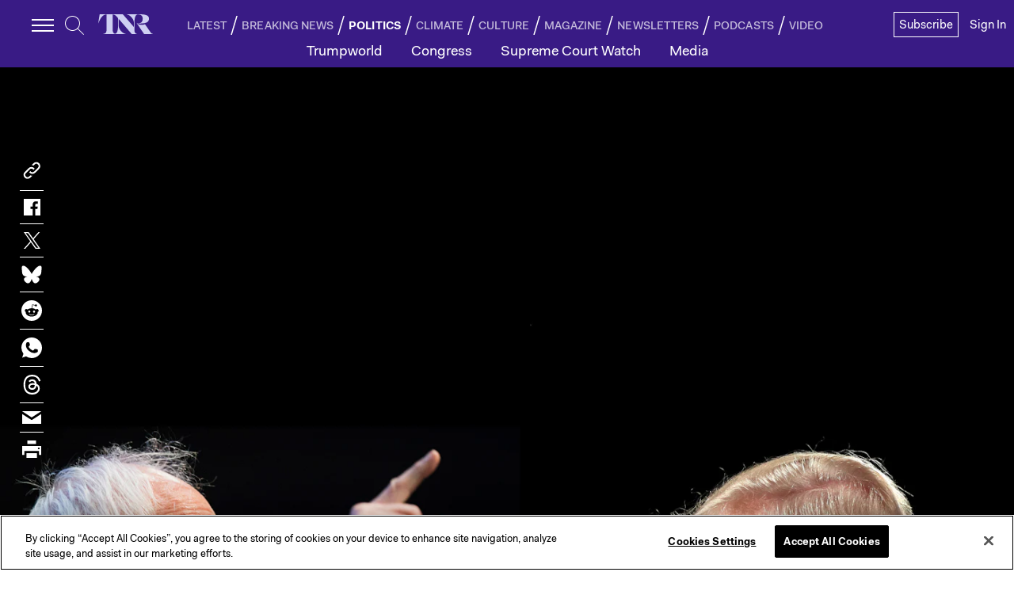

--- FILE ---
content_type: text/html; charset=utf-8
request_url: https://newrepublic.com/article/156639/bernie-sanders-no-donald-trump
body_size: 51754
content:
<!doctype html><html lang="en-us"><head><meta charSet="utf-8"/><div><title data-react-helmet="true">Bernie Sanders Is No Donald Trump | The New Republic</title></div><div>
<!-- Favicons -->
  <link rel="apple-touch-icon" sizes="57x57" href="//assets.newrepublic.com/assets/favicons/apple-touch-icon-57x57.png">
  <link rel="apple-touch-icon" sizes="60x60" href="//assets.newrepublic.com/assets/favicons/apple-touch-icon-60x60.png">
  <link rel="apple-touch-icon" sizes="72x72" href="//assets.newrepublic.com/assets/favicons/apple-touch-icon-72x72.png">
  <link rel="apple-touch-icon" sizes="76x76" href="//assets.newrepublic.com/assets/favicons/apple-touch-icon-76x76.png">
  <link rel="apple-touch-icon" sizes="114x114" href="//assets.newrepublic.com/assets/favicons/apple-touch-icon-114x114.png">
  <link rel="apple-touch-icon" sizes="120x120" href="//assets.newrepublic.com/assets/favicons/apple-touch-icon-120x120.png">
  <link rel="apple-touch-icon" sizes="144x144" href="//assets.newrepublic.com/assets/favicons/apple-touch-icon-144x144.png">
  <link rel="apple-touch-icon" sizes="152x152" href="//assets.newrepublic.com/assets/favicons/apple-touch-icon-152x152.png">
  <link rel="apple-touch-icon" sizes="180x180" href="//assets.newrepublic.com/assets/favicons/apple-touch-icon-180x180.png">
  <link rel="icon" type="image/png" href="//assets.newrepublic.com/assets/favicons/favicon-32x32.png" sizes="32x32">
  <link rel="icon" type="image/png" href="//assets.newrepublic.com/assets/favicons/favicon-194x194.png" sizes="194x194">
  <link rel="icon" type="image/png" href="//assets.newrepublic.com/assets/favicons/favicon-96x96.png" sizes="96x96">
  <link rel="icon" type="image/png" href="//assets.newrepublic.com/assets/favicons/android-chrome-192x192.png" sizes="192x192">
  <link rel="icon" type="image/png" href="//assets.newrepublic.com/assets/favicons/favicon-16x16.png" sizes="16x16">
  <link rel="manifest" href="//assets.newrepublic.com/assets/favicons/manifest.json">
  <link rel="mask-icon" href="//assets.newrepublic.com/assets/favicons/safari-pinned-tab.svg" color="#000000">
  <link rel="shortcut icon" href="//assets.newrepublic.com/assets/favicons/favicon.ico">
  <meta name="msapplication-TileColor" content="#ffffff">
  <meta name="msapplication-TileImage" content="//assets.newrepublic.com/assets/favicons/mstile-144x144.png">
  <meta name="msapplication-config" content="//assets.newrepublic.com/assets/favicons/browserconfig.xml">
  <meta name="theme-color"
      content="#FFFFFF"
      media="(prefers-color-scheme: light)">
  <meta name="theme-color"
      content="#000000"
      media="(prefers-color-scheme: dark)">
<!-- /Favicons -->

<!-- OneTrust Cookies Consent Notice start -->
<script src="https://cdn.cookielaw.org/scripttemplates/otSDKStub.js"  type="text/javascript" charset="UTF-8"
data-domain-script="831d1c84-5f38-447b-bfae-50d0c3e3709d"></script>
<script type="text/javascript">
function OptanonWrapper() { }
</script>
<!-- OneTrust Cookies Consent Notice end -->

<!-- Blink script -->
  <script id="blink-widget-main" src="//blink.net/1.0/blink-sdk.js?clientId=newrepublic.com"></script>
  <script type="text/plain" class="optanon-category-C0001">
    if (blinkSDK) {
        blinkSDK.setEnableAnalyticsStorage(true);
    } else {
        window.addEventListener("blinkPaywallLoaded", function() {
            blinkSDK.setEnableAnalyticsStorage(true);
        });
    }
  </script>
<!-- End Blink script -->

<script>
  // Read more here:
  // https://my.onetrust.com/s/article/UUID-d81787f6-685c-2262-36c3-5f1f3369e2a7?language=en_US
  //

  // Define dataLayer and the gtag function.
  window.dataLayer = window.dataLayer || [];
  function gtag(){dataLayer.push(arguments);}

  // Default consent configuration for EU and US-CA users
  gtag('consent', 'default', {
    ad_storage: "denied",
    ad_user_data: "denied",
    analytics_storage: "denied",
    ad_personalization: "denied",
    functionality_storage: "granted",
  });

  // Consent configuration for US users (excluding CA)
  gtag('consent', 'default', {
    ad_storage: "granted",
    ad_user_data: "granted",
    analytics_storage: "granted",
    ad_personalization: "granted",
    functionality_storage: "granted",
    'region': ['US']
  });

</script>
<!-- Google Tag Manager -->
<script>(function (w, d, s, l, i) { w[l] = w[l] || []; w[l].push({ 'gtm.start': new Date().getTime(), event: 'gtm.js' });
var f = d.getElementsByTagName(s)[0], j = d.createElement(s), dl = l != 'dataLayer' ? '&l=' + l : ''; j.setAttributeNode(d.createAttribute('data-ot-ignore')); j.setAttribute('class','optanon-category-C0001');
j.async = true;j.src = 'https://www.googletagmanager.com/gtm.js?id=' + i + dl;
f.parentNode.insertBefore(j, f); })(window, document, 'script', 'dataLayer', 'GTM-NMWSH2N');
</script>
<!-- End Google Tag Manager -->
<script type="text/javascript">var _sf_startpt=(new Date()).getTime()</script>
<!-- Twitter widget -->
<script async src="https://platform.twitter.com/widgets.js" charset="utf-8"></script>
<!-- End Twitter widget -->

<script data-cfasync="false" type="text/javascript">
  (()=>{"use strict";var t={455:(t,e,n)=>{n.d(e,{Z:()=>c});var r=n(81),o=n.n(r),i=n(645),a=n.n(i)()(o());a.push([t.id,'div.vjul89{position:fixed;top:0;left:0;width:100%;height:100%;background:rgba(0,0,0,.4);z-index:999999}div.vjul89 *{box-sizing:border-box}div.vjul89 div._12nslk{position:fixed;top:50%;left:50%;transform:translate(-50%, -50%);display:flex;flex-direction:column;justify-content:flex-start;min-height:25vh;width:50%;background-color:#fff;border:none;border-radius:1em;box-shadow:0 0 10px rgba(0,0,0,.3);text-align:center;font-size:13px;font-family:Arial,Helvetica,sans-serif;font-weight:bold;line-height:2;color:#000}div.vjul89 div._12nslk *:before,div.vjul89 div._12nslk *:after{content:"";display:none}@media screen and (max-width: 479px){div.vjul89 div._12nslk{font-size:13px;width:90%}}@media screen and (min-width: 480px){div.vjul89 div._12nslk{font-size:14px;width:80%}}@media screen and (min-width: 608px){div.vjul89 div._12nslk{font-size:14px;width:70%}}@media screen and (min-width: 960px){div.vjul89 div._12nslk{font-size:16px;width:70%}}@media screen and (min-width: 1200px){div.vjul89 div._12nslk{font-size:16px;width:840px}}div.vjul89 div._12nslk header{width:100%;background-color:rgba(0,0,0,0);border:0;color:inherit;display:block;font-size:1em;font-family:inherit;letter-spacing:normal;margin:0;opacity:1;outline:none;padding:1em 2em;position:static;text-align:center}div.vjul89 div._12nslk header img{display:inline;margin:0 0 16px 0;padding:0;max-width:240px;max-height:60px}div.vjul89 div._12nslk header h2{display:block;line-height:1.3;padding:0;font-family:inherit;font-weight:normal;font-style:normal;text-decoration:initial;text-align:center;font-size:1.75em;margin:0;color:inherit}div.vjul89 div._12nslk header h2:not(img+*){margin-top:30px}div.vjul89 div._12nslk header span._1j92dmv{position:absolute;top:0;right:15px;font-size:2em;font-weight:normal;cursor:pointer;color:inherit}div.vjul89 div._12nslk header span._1j92dmv:hover{filter:brightness(115%)}div.vjul89 div._12nslk section{width:100%;margin:0;padding:1em 2em;text-align:center;font-family:inherit;color:inherit;background:rgba(0,0,0,0)}div.vjul89 div._12nslk section p{display:block;margin:0 0 1em 0;line-height:1.5;text-align:center;font-size:1em;font-family:inherit;color:inherit;overflow-wrap:break-word;font-weight:normal;font-style:normal;text-decoration:initial}div.vjul89 div._12nslk section p:last-of-type{margin:0 0 1.5em 0}div.vjul89 div._12nslk section._1dbtlod{display:block}div.vjul89 div._12nslk section._1dbtlod._1aoxcqu{display:none}div.vjul89 div._12nslk section._1dbtlod a._1sqext2._1jiu99w{color:var(--_1jiu99w)}div.vjul89 div._12nslk section._1dbtlod a._1sqext2.lqlwtr{text-decoration:var(--lqlwtr)}div.vjul89 div._12nslk section._1dbtlod a._1sqext2.wa438v:visited{color:var(--wa438v)}div.vjul89 div._12nslk section._1dbtlod div._1aki86k{display:block;margin:.75em;padding:0}div.vjul89 div._12nslk section._1dbtlod div._1aki86k p.yuofri{max-width:80%;margin:0 auto;padding:0;font-size:.85em;color:inherit;font-style:normal;font-weight:normal;cursor:pointer}div.vjul89 div._12nslk section.wybx21{display:block}div.vjul89 div._12nslk section.wybx21._1aoxcqu{display:none}div.vjul89 div._12nslk section.wybx21 h4._19qz5gz{color:inherit;text-align:initial;font-weight:normal;font-family:inherit;font-size:1.125em;margin:0 0 .5em .5em}div.vjul89 div._12nslk section.wybx21 div.d1fv9q{display:flex;margin:1.5em 0}div.vjul89 div._12nslk section.wybx21 div.d1fv9q ul.d4g70m{max-height:300px;flex:2;list-style:none;overflow-y:auto;margin:0 1em 0 0;padding-inline-start:0}@media screen and (min-width: 608px){div.vjul89 div._12nslk section.wybx21 div.d1fv9q ul.d4g70m{flex:1;margin:0 2em 0 0}}div.vjul89 div._12nslk section.wybx21 div.d1fv9q ul.d4g70m li{padding:.75em;cursor:pointer;background:rgba(0,0,0,.05);font-weight:bold}div.vjul89 div._12nslk section.wybx21 div.d1fv9q ul.d4g70m li:hover{background:rgba(0,0,0,.075)}div.vjul89 div._12nslk section.wybx21 div.d1fv9q ul.d4g70m li._3e6yaf{color:var(--_1rbefr0);background:var(--_19gqudc)}div.vjul89 div._12nslk section.wybx21 div.d1fv9q div._15fsyju{max-height:300px;overflow-y:auto;flex:3;display:flex;flex-direction:column;justify-content:space-between;text-align:initial}div.vjul89 div._12nslk section.wybx21 div.d1fv9q div._15fsyju ol._18x2pnc{display:none;list-style-type:decimal;text-align:initial;padding:0;margin:0 2em;font-weight:normal}div.vjul89 div._12nslk section.wybx21 div.d1fv9q div._15fsyju ol._18x2pnc._3e6yaf{display:block}div.vjul89 div._12nslk section.wybx21 div.d1fv9q div._15fsyju p{margin:1em 0 0;text-align:inherit;font-style:italic}div.vjul89 div._12nslk section.wybx21 button.lppg7q{font-size:1em;text-transform:initial}div.vjul89 div._12nslk button._19r2sxa{width:auto;height:auto;max-width:90%;cursor:pointer;display:inline-block;letter-spacing:normal;margin:.75em;opacity:1;outline:none;overflow-wrap:break-word;font-family:inherit;font-weight:normal;font-style:normal;text-decoration:initial;text-transform:uppercase;text-align:center;color:#fff;font-size:1.15em;padding:.75em 2em;padding-inline:2em;padding-block:.75em;line-height:normal;background:#40c28a;border:none;border-radius:.25em;box-shadow:none}div.vjul89 div._12nslk button._19r2sxa:hover{filter:brightness(115%);box-shadow:none}div.vjul89 div._12nslk a._1133rtj{height:50px;width:50px;position:absolute;bottom:5px;right:5px}div.vjul89 div._12nslk a._1133rtj img{position:initial;height:100%;width:100%;filter:drop-shadow(1px 1px 1px var(--_1u0adfa))}',""]);const c=a},645:t=>{t.exports=function(t){var e=[];return e.toString=function(){return this.map((function(e){var n="",r=void 0!==e[5];return e[4]&&(n+="@supports (".concat(e[4],") {")),e[2]&&(n+="@media ".concat(e[2]," {")),r&&(n+="@layer".concat(e[5].length>0?" ".concat(e[5]):""," {")),n+=t(e),r&&(n+="}"),e[2]&&(n+="}"),e[4]&&(n+="}"),n})).join("")},e.i=function(t,n,r,o,i){"string"==typeof t&&(t=[[null,t,void 0]]);var a={};if(r)for(var c=0;c<this.length;c++){var s=this[c][0];null!=s&&(a[s]=!0)}for(var l=0;l<t.length;l++){var u=[].concat(t[l]);r&&a[u[0]]||(void 0!==i&&(void 0===u[5]||(u[1]="@layer".concat(u[5].length>0?" ".concat(u[5]):""," {").concat(u[1],"}")),u[5]=i),n&&(u[2]?(u[1]="@media ".concat(u[2]," {").concat(u[1],"}"),u[2]=n):u[2]=n),o&&(u[4]?(u[1]="@supports (".concat(u[4],") {").concat(u[1],"}"),u[4]=o):u[4]="".concat(o)),e.push(u))}},e}},81:t=>{t.exports=function(t){return t[1]}},379:t=>{var e=[];function n(t){for(var n=-1,r=0;r<e.length;r++)if(e[r].identifier===t){n=r;break}return n}function r(t,r){for(var i={},a=[],c=0;c<t.length;c++){var s=t[c],l=r.base?s[0]+r.base:s[0],u=i[l]||0,d="".concat(l," ").concat(u);i[l]=u+1;var f=n(d),v={css:s[1],media:s[2],sourceMap:s[3],supports:s[4],layer:s[5]};if(-1!==f)e[f].references++,e[f].updater(v);else{var h=o(v,r);r.byIndex=c,e.splice(c,0,{identifier:d,updater:h,references:1})}a.push(d)}return a}function o(t,e){var n=e.domAPI(e);n.update(t);return function(e){if(e){if(e.css===t.css&&e.media===t.media&&e.sourceMap===t.sourceMap&&e.supports===t.supports&&e.layer===t.layer)return;n.update(t=e)}else n.remove()}}t.exports=function(t,o){var i=r(t=t||[],o=o||{});return function(t){t=t||[];for(var a=0;a<i.length;a++){var c=n(i[a]);e[c].references--}for(var s=r(t,o),l=0;l<i.length;l++){var u=n(i[l]);0===e[u].references&&(e[u].updater(),e.splice(u,1))}i=s}}},569:t=>{var e={};t.exports=function(t,n){var r=function(t){if(void 0===e[t]){var n=document.querySelector(t);if(window.HTMLIFrameElement&&n instanceof window.HTMLIFrameElement)try{n=n.contentDocument.head}catch(t){n=null}e[t]=n}return e[t]}(t);if(!r)throw new Error("Couldn't find a style target. This probably means that the value for the 'insert' parameter is invalid.");r.appendChild(n)}},216:t=>{t.exports=function(t){var e=document.createElement("style");return t.setAttributes(e,t.attributes),t.insert(e,t.options),e}},565:(t,e,n)=>{t.exports=function(t){var e=n.nc;e&&t.setAttribute("nonce",e)}},795:t=>{t.exports=function(t){if("undefined"==typeof document)return{update:function(){},remove:function(){}};var e=t.insertStyleElement(t);return{update:function(n){!function(t,e,n){var r="";n.supports&&(r+="@supports (".concat(n.supports,") {")),n.media&&(r+="@media ".concat(n.media," {"));var o=void 0!==n.layer;o&&(r+="@layer".concat(n.layer.length>0?" ".concat(n.layer):""," {")),r+=n.css,o&&(r+="}"),n.media&&(r+="}"),n.supports&&(r+="}");var i=n.sourceMap;i&&"undefined"!=typeof btoa&&(r+=`
/*# sourceMappingURL=data:application/json;base64,`.concat(btoa(unescape(encodeURIComponent(JSON.stringify(i))))," */")),e.styleTagTransform(r,t,e.options)}(e,t,n)},remove:function(){!function(t){if(null===t.parentNode)return!1;t.parentNode.removeChild(t)}(e)}}}},589:t=>{t.exports=function(t,e){if(e.styleSheet)e.styleSheet.cssText=t;else{for(;e.firstChild;)e.removeChild(e.firstChild);e.appendChild(document.createTextNode(t))}}}},e={};function n(r){var o=e[r];if(void 0!==o)return o.exports;var i=e[r]={id:r,exports:{}};return t[r](i,i.exports,n),i.exports}n.n=t=>{var e=t&&t.__esModule?()=>t.default:()=>t;return n.d(e,{a:e}),e},n.d=(t,e)=>{for(var r in e)n.o(e,r)&&!n.o(t,r)&&Object.defineProperty(t,r,{enumerable:!0,get:e[r]})},n.o=(t,e)=>Object.prototype.hasOwnProperty.call(t,e),n.nc=void 0,(()=>{const t={randomUUID:"undefined"!=typeof crypto&&crypto.randomUUID&&crypto.randomUUID.bind(crypto)};let e;const r=new Uint8Array(16);function o(){if(!e&&(e="undefined"!=typeof crypto&&crypto.getRandomValues&&crypto.getRandomValues.bind(crypto),!e))throw new Error("crypto.getRandomValues() not supported. See https://github.com/uuidjs/uuid#getrandomvalues-not-supported");return e(r)}const i=[];for(let t=0;t<256;++t)i.push((t+256).toString(16).slice(1));function a(t,e=0){return(i[t[e+0]]+i[t[e+1]]+i[t[e+2]]+i[t[e+3]]+"-"+i[t[e+4]]+i[t[e+5]]+"-"+i[t[e+6]]+i[t[e+7]]+"-"+i[t[e+8]]+i[t[e+9]]+"-"+i[t[e+10]]+i[t[e+11]]+i[t[e+12]]+i[t[e+13]]+i[t[e+14]]+i[t[e+15]]).toLowerCase()}const c=function(e,n,r){if(t.randomUUID&&!n&&!e)return t.randomUUID();const i=(e=e||{}).random||(e.rng||o)();if(i[6]=15&i[6]|64,i[8]=63&i[8]|128,n){r=r||0;for(let t=0;t<16;++t)n[r+t]=i[t];return n}return a(i)};var s=n(379),l=n.n(s),u=n(795),d=n.n(u),f=n(569),v=n.n(f),h=n(565),p=n.n(h),m=n(216),y=n.n(m),g=n(589),b=n.n(g),w=n(455),x={};x.styleTagTransform=b(),x.setAttributes=p(),x.insert=v().bind(null,"head"),x.domAPI=d(),x.insertStyleElement=y();l()(w.Z,x);w.Z&&w.Z.locals&&w.Z.locals;function k(t){return k="function"==typeof Symbol&&"symbol"==typeof Symbol.iterator?function(t){return typeof t}:function(t){return t&&"function"==typeof Symbol&&t.constructor===Symbol&&t!==Symbol.prototype?"symbol":typeof t},k(t)}function L(){L=function(){return e};var t,e={},n=Object.prototype,r=n.hasOwnProperty,o=Object.defineProperty||function(t,e,n){t[e]=n.value},i="function"==typeof Symbol?Symbol:{},a=i.iterator||"@@iterator",c=i.asyncIterator||"@@asyncIterator",s=i.toStringTag||"@@toStringTag";function l(t,e,n){return Object.defineProperty(t,e,{value:n,enumerable:!0,configurable:!0,writable:!0}),t[e]}try{l({},"")}catch(t){l=function(t,e,n){return t[e]=n}}function u(t,e,n,r){var i=e&&e.prototype instanceof y?e:y,a=Object.create(i.prototype),c=new T(r||[]);return o(a,"_invoke",{value:A(t,n,c)}),a}function d(t,e,n){try{return{type:"normal",arg:t.call(e,n)}}catch(t){return{type:"throw",arg:t}}}e.wrap=u;var f="suspendedStart",v="suspendedYield",h="executing",p="completed",m={};function y(){}function g(){}function b(){}var w={};l(w,a,(function(){return this}));var x=Object.getPrototypeOf,E=x&&x(x(O([])));E&&E!==n&&r.call(E,a)&&(w=E);var j=b.prototype=y.prototype=Object.create(w);function C(t){["next","throw","return"].forEach((function(e){l(t,e,(function(t){return this._invoke(e,t)}))}))}function S(t,e){function n(o,i,a,c){var s=d(t[o],t,i);if("throw"!==s.type){var l=s.arg,u=l.value;return u&&"object"==k(u)&&r.call(u,"__await")?e.resolve(u.__await).then((function(t){n("next",t,a,c)}),(function(t){n("throw",t,a,c)})):e.resolve(u).then((function(t){l.value=t,a(l)}),(function(t){return n("throw",t,a,c)}))}c(s.arg)}var i;o(this,"_invoke",{value:function(t,r){function o(){return new e((function(e,o){n(t,r,e,o)}))}return i=i?i.then(o,o):o()}})}function A(e,n,r){var o=f;return function(i,a){if(o===h)throw new Error("Generator is already running");if(o===p){if("throw"===i)throw a;return{value:t,done:!0}}for(r.method=i,r.arg=a;;){var c=r.delegate;if(c){var s=I(c,r);if(s){if(s===m)continue;return s}}if("next"===r.method)r.sent=r._sent=r.arg;else if("throw"===r.method){if(o===f)throw o=p,r.arg;r.dispatchException(r.arg)}else"return"===r.method&&r.abrupt("return",r.arg);o=h;var l=d(e,n,r);if("normal"===l.type){if(o=r.done?p:v,l.arg===m)continue;return{value:l.arg,done:r.done}}"throw"===l.type&&(o=p,r.method="throw",r.arg=l.arg)}}}function I(e,n){var r=n.method,o=e.iterator[r];if(o===t)return n.delegate=null,"throw"===r&&e.iterator.return&&(n.method="return",n.arg=t,I(e,n),"throw"===n.method)||"return"!==r&&(n.method="throw",n.arg=new TypeError("The iterator does not provide a '"+r+"' method")),m;var i=d(o,e.iterator,n.arg);if("throw"===i.type)return n.method="throw",n.arg=i.arg,n.delegate=null,m;var a=i.arg;return a?a.done?(n[e.resultName]=a.value,n.next=e.nextLoc,"return"!==n.method&&(n.method="next",n.arg=t),n.delegate=null,m):a:(n.method="throw",n.arg=new TypeError("iterator result is not an object"),n.delegate=null,m)}function P(t){var e={tryLoc:t[0]};1 in t&&(e.catchLoc=t[1]),2 in t&&(e.finallyLoc=t[2],e.afterLoc=t[3]),this.tryEntries.push(e)}function Y(t){var e=t.completion||{};e.type="normal",delete e.arg,t.completion=e}function T(t){this.tryEntries=[{tryLoc:"root"}],t.forEach(P,this),this.reset(!0)}function O(e){if(e||""===e){var n=e[a];if(n)return n.call(e);if("function"==typeof e.next)return e;if(!isNaN(e.length)){var o=-1,i=function n(){for(;++o<e.length;)if(r.call(e,o))return n.value=e[o],n.done=!1,n;return n.value=t,n.done=!0,n};return i.next=i}}throw new TypeError(k(e)+" is not iterable")}return g.prototype=b,o(j,"constructor",{value:b,configurable:!0}),o(b,"constructor",{value:g,configurable:!0}),g.displayName=l(b,s,"GeneratorFunction"),e.isGeneratorFunction=function(t){var e="function"==typeof t&&t.constructor;return!!e&&(e===g||"GeneratorFunction"===(e.displayName||e.name))},e.mark=function(t){return Object.setPrototypeOf?Object.setPrototypeOf(t,b):(t.__proto__=b,l(t,s,"GeneratorFunction")),t.prototype=Object.create(j),t},e.awrap=function(t){return{__await:t}},C(S.prototype),l(S.prototype,c,(function(){return this})),e.AsyncIterator=S,e.async=function(t,n,r,o,i){void 0===i&&(i=Promise);var a=new S(u(t,n,r,o),i);return e.isGeneratorFunction(n)?a:a.next().then((function(t){return t.done?t.value:a.next()}))},C(j),l(j,s,"Generator"),l(j,a,(function(){return this})),l(j,"toString",(function(){return"[object Generator]"})),e.keys=function(t){var e=Object(t),n=[];for(var r in e)n.push(r);return n.reverse(),function t(){for(;n.length;){var r=n.pop();if(r in e)return t.value=r,t.done=!1,t}return t.done=!0,t}},e.values=O,T.prototype={constructor:T,reset:function(e){if(this.prev=0,this.next=0,this.sent=this._sent=t,this.done=!1,this.delegate=null,this.method="next",this.arg=t,this.tryEntries.forEach(Y),!e)for(var n in this)"t"===n.charAt(0)&&r.call(this,n)&&!isNaN(+n.slice(1))&&(this[n]=t)},stop:function(){this.done=!0;var t=this.tryEntries[0].completion;if("throw"===t.type)throw t.arg;return this.rval},dispatchException:function(e){if(this.done)throw e;var n=this;function o(r,o){return c.type="throw",c.arg=e,n.next=r,o&&(n.method="next",n.arg=t),!!o}for(var i=this.tryEntries.length-1;i>=0;--i){var a=this.tryEntries[i],c=a.completion;if("root"===a.tryLoc)return o("end");if(a.tryLoc<=this.prev){var s=r.call(a,"catchLoc"),l=r.call(a,"finallyLoc");if(s&&l){if(this.prev<a.catchLoc)return o(a.catchLoc,!0);if(this.prev<a.finallyLoc)return o(a.finallyLoc)}else if(s){if(this.prev<a.catchLoc)return o(a.catchLoc,!0)}else{if(!l)throw new Error("try statement without catch or finally");if(this.prev<a.finallyLoc)return o(a.finallyLoc)}}}},abrupt:function(t,e){for(var n=this.tryEntries.length-1;n>=0;--n){var o=this.tryEntries[n];if(o.tryLoc<=this.prev&&r.call(o,"finallyLoc")&&this.prev<o.finallyLoc){var i=o;break}}i&&("break"===t||"continue"===t)&&i.tryLoc<=e&&e<=i.finallyLoc&&(i=null);var a=i?i.completion:{};return a.type=t,a.arg=e,i?(this.method="next",this.next=i.finallyLoc,m):this.complete(a)},complete:function(t,e){if("throw"===t.type)throw t.arg;return"break"===t.type||"continue"===t.type?this.next=t.arg:"return"===t.type?(this.rval=this.arg=t.arg,this.method="return",this.next="end"):"normal"===t.type&&e&&(this.next=e),m},finish:function(t){for(var e=this.tryEntries.length-1;e>=0;--e){var n=this.tryEntries[e];if(n.finallyLoc===t)return this.complete(n.completion,n.afterLoc),Y(n),m}},catch:function(t){for(var e=this.tryEntries.length-1;e>=0;--e){var n=this.tryEntries[e];if(n.tryLoc===t){var r=n.completion;if("throw"===r.type){var o=r.arg;Y(n)}return o}}throw new Error("illegal catch attempt")},delegateYield:function(e,n,r){return this.delegate={iterator:O(e),resultName:n,nextLoc:r},"next"===this.method&&(this.arg=t),m}},e}function E(t,e,n,r,o,i,a){try{var c=t[i](a),s=c.value}catch(t){return void n(t)}c.done?e(s):Promise.resolve(s).then(r,o)}var j="ZnMtYWRiLWVycg",C=function(){var t,e=(t=L().mark((function t(){var e,n,r,o,i;return L().wrap((function(t){for(;;)switch(t.prev=t.next){case 0:if(document.body){t.next=3;break}return t.next=3,new Promise((function(t){return document.addEventListener("DOMContentLoaded",t)}));case 3:for(e=["YWQ=","YmFubmVyLWFk","YmFubmVyX2Fk","YmFubmVyLWFkLWNvbnRhaW5lcg==","YWQtc2lkZXJhaWw=","c3RpY2t5YWRz","aW1wcnRudC1jbnQ="],(n=document.createElement("div")).textContent=Math.random().toString(),n.setAttribute(atob("ZGF0YS1mcmVlc3Rhci1hZA=="),"123"),r=0;r<e.length;r++)n.classList.add(atob(e[r]));if(n.style.display="block",document.body.appendChild(n),o=window.getComputedStyle(n),i=null==o?void 0:o.display,n.remove(),"none"!==i){t.next=15;break}throw new Error(j);case 15:case"end":return t.stop()}}),t)})),function(){var e=this,n=arguments;return new Promise((function(r,o){var i=t.apply(e,n);function a(t){E(i,r,o,a,c,"next",t)}function c(t){E(i,r,o,a,c,"throw",t)}a(void 0)}))});return function(){return e.apply(this,arguments)}}(),S=function(t){return new Promise((function(e,n){var r=document.createElement("script");try{r.src=t,r.addEventListener("load",(function(){e()})),r.addEventListener("error",(function(){n(j)})),document.head.appendChild(r)}catch(t){n(t)}finally{r.remove()}}))};function A(t){return A="function"==typeof Symbol&&"symbol"==typeof Symbol.iterator?function(t){return typeof t}:function(t){return t&&"function"==typeof Symbol&&t.constructor===Symbol&&t!==Symbol.prototype?"symbol":typeof t},A(t)}function I(){I=function(){return e};var t,e={},n=Object.prototype,r=n.hasOwnProperty,o=Object.defineProperty||function(t,e,n){t[e]=n.value},i="function"==typeof Symbol?Symbol:{},a=i.iterator||"@@iterator",c=i.asyncIterator||"@@asyncIterator",s=i.toStringTag||"@@toStringTag";function l(t,e,n){return Object.defineProperty(t,e,{value:n,enumerable:!0,configurable:!0,writable:!0}),t[e]}try{l({},"")}catch(t){l=function(t,e,n){return t[e]=n}}function u(t,e,n,r){var i=e&&e.prototype instanceof y?e:y,a=Object.create(i.prototype),c=new T(r||[]);return o(a,"_invoke",{value:C(t,n,c)}),a}function d(t,e,n){try{return{type:"normal",arg:t.call(e,n)}}catch(t){return{type:"throw",arg:t}}}e.wrap=u;var f="suspendedStart",v="suspendedYield",h="executing",p="completed",m={};function y(){}function g(){}function b(){}var w={};l(w,a,(function(){return this}));var x=Object.getPrototypeOf,k=x&&x(x(O([])));k&&k!==n&&r.call(k,a)&&(w=k);var L=b.prototype=y.prototype=Object.create(w);function E(t){["next","throw","return"].forEach((function(e){l(t,e,(function(t){return this._invoke(e,t)}))}))}function j(t,e){function n(o,i,a,c){var s=d(t[o],t,i);if("throw"!==s.type){var l=s.arg,u=l.value;return u&&"object"==A(u)&&r.call(u,"__await")?e.resolve(u.__await).then((function(t){n("next",t,a,c)}),(function(t){n("throw",t,a,c)})):e.resolve(u).then((function(t){l.value=t,a(l)}),(function(t){return n("throw",t,a,c)}))}c(s.arg)}var i;o(this,"_invoke",{value:function(t,r){function o(){return new e((function(e,o){n(t,r,e,o)}))}return i=i?i.then(o,o):o()}})}function C(e,n,r){var o=f;return function(i,a){if(o===h)throw new Error("Generator is already running");if(o===p){if("throw"===i)throw a;return{value:t,done:!0}}for(r.method=i,r.arg=a;;){var c=r.delegate;if(c){var s=S(c,r);if(s){if(s===m)continue;return s}}if("next"===r.method)r.sent=r._sent=r.arg;else if("throw"===r.method){if(o===f)throw o=p,r.arg;r.dispatchException(r.arg)}else"return"===r.method&&r.abrupt("return",r.arg);o=h;var l=d(e,n,r);if("normal"===l.type){if(o=r.done?p:v,l.arg===m)continue;return{value:l.arg,done:r.done}}"throw"===l.type&&(o=p,r.method="throw",r.arg=l.arg)}}}function S(e,n){var r=n.method,o=e.iterator[r];if(o===t)return n.delegate=null,"throw"===r&&e.iterator.return&&(n.method="return",n.arg=t,S(e,n),"throw"===n.method)||"return"!==r&&(n.method="throw",n.arg=new TypeError("The iterator does not provide a '"+r+"' method")),m;var i=d(o,e.iterator,n.arg);if("throw"===i.type)return n.method="throw",n.arg=i.arg,n.delegate=null,m;var a=i.arg;return a?a.done?(n[e.resultName]=a.value,n.next=e.nextLoc,"return"!==n.method&&(n.method="next",n.arg=t),n.delegate=null,m):a:(n.method="throw",n.arg=new TypeError("iterator result is not an object"),n.delegate=null,m)}function P(t){var e={tryLoc:t[0]};1 in t&&(e.catchLoc=t[1]),2 in t&&(e.finallyLoc=t[2],e.afterLoc=t[3]),this.tryEntries.push(e)}function Y(t){var e=t.completion||{};e.type="normal",delete e.arg,t.completion=e}function T(t){this.tryEntries=[{tryLoc:"root"}],t.forEach(P,this),this.reset(!0)}function O(e){if(e||""===e){var n=e[a];if(n)return n.call(e);if("function"==typeof e.next)return e;if(!isNaN(e.length)){var o=-1,i=function n(){for(;++o<e.length;)if(r.call(e,o))return n.value=e[o],n.done=!1,n;return n.value=t,n.done=!0,n};return i.next=i}}throw new TypeError(A(e)+" is not iterable")}return g.prototype=b,o(L,"constructor",{value:b,configurable:!0}),o(b,"constructor",{value:g,configurable:!0}),g.displayName=l(b,s,"GeneratorFunction"),e.isGeneratorFunction=function(t){var e="function"==typeof t&&t.constructor;return!!e&&(e===g||"GeneratorFunction"===(e.displayName||e.name))},e.mark=function(t){return Object.setPrototypeOf?Object.setPrototypeOf(t,b):(t.__proto__=b,l(t,s,"GeneratorFunction")),t.prototype=Object.create(L),t},e.awrap=function(t){return{__await:t}},E(j.prototype),l(j.prototype,c,(function(){return this})),e.AsyncIterator=j,e.async=function(t,n,r,o,i){void 0===i&&(i=Promise);var a=new j(u(t,n,r,o),i);return e.isGeneratorFunction(n)?a:a.next().then((function(t){return t.done?t.value:a.next()}))},E(L),l(L,s,"Generator"),l(L,a,(function(){return this})),l(L,"toString",(function(){return"[object Generator]"})),e.keys=function(t){var e=Object(t),n=[];for(var r in e)n.push(r);return n.reverse(),function t(){for(;n.length;){var r=n.pop();if(r in e)return t.value=r,t.done=!1,t}return t.done=!0,t}},e.values=O,T.prototype={constructor:T,reset:function(e){if(this.prev=0,this.next=0,this.sent=this._sent=t,this.done=!1,this.delegate=null,this.method="next",this.arg=t,this.tryEntries.forEach(Y),!e)for(var n in this)"t"===n.charAt(0)&&r.call(this,n)&&!isNaN(+n.slice(1))&&(this[n]=t)},stop:function(){this.done=!0;var t=this.tryEntries[0].completion;if("throw"===t.type)throw t.arg;return this.rval},dispatchException:function(e){if(this.done)throw e;var n=this;function o(r,o){return c.type="throw",c.arg=e,n.next=r,o&&(n.method="next",n.arg=t),!!o}for(var i=this.tryEntries.length-1;i>=0;--i){var a=this.tryEntries[i],c=a.completion;if("root"===a.tryLoc)return o("end");if(a.tryLoc<=this.prev){var s=r.call(a,"catchLoc"),l=r.call(a,"finallyLoc");if(s&&l){if(this.prev<a.catchLoc)return o(a.catchLoc,!0);if(this.prev<a.finallyLoc)return o(a.finallyLoc)}else if(s){if(this.prev<a.catchLoc)return o(a.catchLoc,!0)}else{if(!l)throw new Error("try statement without catch or finally");if(this.prev<a.finallyLoc)return o(a.finallyLoc)}}}},abrupt:function(t,e){for(var n=this.tryEntries.length-1;n>=0;--n){var o=this.tryEntries[n];if(o.tryLoc<=this.prev&&r.call(o,"finallyLoc")&&this.prev<o.finallyLoc){var i=o;break}}i&&("break"===t||"continue"===t)&&i.tryLoc<=e&&e<=i.finallyLoc&&(i=null);var a=i?i.completion:{};return a.type=t,a.arg=e,i?(this.method="next",this.next=i.finallyLoc,m):this.complete(a)},complete:function(t,e){if("throw"===t.type)throw t.arg;return"break"===t.type||"continue"===t.type?this.next=t.arg:"return"===t.type?(this.rval=this.arg=t.arg,this.method="return",this.next="end"):"normal"===t.type&&e&&(this.next=e),m},finish:function(t){for(var e=this.tryEntries.length-1;e>=0;--e){var n=this.tryEntries[e];if(n.finallyLoc===t)return this.complete(n.completion,n.afterLoc),Y(n),m}},catch:function(t){for(var e=this.tryEntries.length-1;e>=0;--e){var n=this.tryEntries[e];if(n.tryLoc===t){var r=n.completion;if("throw"===r.type){var o=r.arg;Y(n)}return o}}throw new Error("illegal catch attempt")},delegateYield:function(e,n,r){return this.delegate={iterator:O(e),resultName:n,nextLoc:r},"next"===this.method&&(this.arg=t),m}},e}function P(t,e,n,r,o,i,a){try{var c=t[i](a),s=c.value}catch(t){return void n(t)}c.done?e(s):Promise.resolve(s).then(r,o)}function Y(t){return function(){var e=this,n=arguments;return new Promise((function(r,o){var i=t.apply(e,n);function a(t){P(i,r,o,a,c,"next",t)}function c(t){P(i,r,o,a,c,"throw",t)}a(void 0)}))}}function T(t,e){for(var n=0;n<e.length;n++){var r=e[n];r.enumerable=r.enumerable||!1,r.configurable=!0,"value"in r&&(r.writable=!0),Object.defineProperty(t,(o=r.key,i=void 0,i=function(t,e){if("object"!==A(t)||null===t)return t;var n=t[Symbol.toPrimitive];if(void 0!==n){var r=n.call(t,e||"default");if("object"!==A(r))return r;throw new TypeError("@@toPrimitive must return a primitive value.")}return("string"===e?String:Number)(t)}(o,"string"),"symbol"===A(i)?i:String(i)),r)}var o,i}var O=function(){function t(e){!function(t,e){if(!(t instanceof e))throw new TypeError("Cannot call a class as a function")}(this,t),this.config=null,this.langCode=null,this.languages=this.getUserPreferredLanguages(e)}var e,n,r,o,i,a;return e=t,n=[{key:"init",value:(a=Y(I().mark((function t(){return I().wrap((function(t){for(;;)switch(t.prev=t.next){case 0:return t.next=2,this.fetchConfig();case 2:this.config=t.sent,null!==this.config&&(this.langCode=this.getFirstSupportedLanguage(this.languages),this.observe());case 4:case"end":return t.stop()}}),t,this)}))),function(){return a.apply(this,arguments)})},{key:"fetchConfig",value:(i=Y(I().mark((function t(){var e,n,r,o,i,a;return I().wrap((function(t){for(;;)switch(t.prev=t.next){case 0:return n=(e=["Y29uZmlnLmNvbmZpZy1mYWN0b3J5LmNvbQ==","Y29uZmlnLmNvbnRlbnQtc2V0dGluZ3MuY29t","Y29uZmlnLnNpdGUtY29uZmlnLmNvbQ==","Y29uZmlnLmZyZmlndXJlcy5jb20="]).length-1,r=Number.isNaN(Number(localStorage.getItem("fs.cdi")))?0:Number(localStorage.getItem("fs.cdi")),o=Number.isNaN(Number(localStorage.getItem("fs.cfc")))?0:Number(localStorage.getItem("fs.cfc")),i=atob(e[r]),a="https://".concat(i,"/newrepublic-com.json"),t.prev=6,t.next=9,fetch(a);case 9:return t.abrupt("return",t.sent.json());case 12:return t.prev=12,t.t0=t.catch(6),++o>=3&&(o=0,r++),r>n&&(r=0),t.abrupt("return",null);case 18:return t.prev=18,localStorage.setItem("fs.cdi",r),localStorage.setItem("fs.cfc",o),t.finish(18);case 22:case"end":return t.stop()}}),t,null,[[6,12,18,22]])}))),function(){return i.apply(this,arguments)})},{key:"killScroll",value:function(t){if(t.isScrollDisabled){this.existingOverflow=document.body.style.overflow,document.body.style.overflow="hidden";var e=window.pageYOffset||document.documentElement.scrollTop,n=window.pageXOffset||document.documentElement.scrollLeft;document.body.style.top="-".concat(e,"px"),document.body.style.left="-".concat(n,"px"),window.onscroll=function(){window.scrollTo(n,e)}}}},{key:"reviveScroll",value:function(){document.body.style.overflow=this.existingOverflow||"",window.onscroll=function(){}}},{key:"getUserPreferredLanguages",value:function(t){var e=t.languages,n=t.language,r=void 0===e?[n]:e;if(r)return r.map((function(t){var e=t.trim().toLowerCase();if(!e.includes("zh"))return e.split(/-|_/)[0];var n=e.split(/-|_/)[1];return"zh"===e||["hans","cn","sg"].includes(n)?"zh":["hant","hk","mo","tw"].includes(n)?"zh-hant":void 0}))}},{key:"getFirstSupportedLanguage",value:function(t){var e=this,n=["title","paragraphOne","buttonText"],r=t.find((function(t){return n.every((function(n){return!!e.config[n][t]}))}));return void 0!==r?r:"en"}},{key:"getLocalizedTextContent",value:function(t,e){var n,r=arguments.length>2&&void 0!==arguments[2]&&arguments[2],o=t[e];if(void 0===o)throw new Error("Config text not found for text key ".concat(e));return r?null!==(n=o[this.langCode])&&void 0!==n?n:o.en:o[this.langCode]}},{key:"getPixelString",value:function(t){return"number"==typeof t?"".concat(t,"px"):null}},{key:"pickContrastingColorValue",value:function(t,e,n){var r=t.substring(1,7);return.299*parseInt(r.substring(0,2),16)+.587*parseInt(r.substring(2,4),16)+.114*parseInt(r.substring(4,6),16)>=128?e:n}},{key:"generateOverlay",value:function(t){var e=this,n=t.siteId,r=t.isCloseEnabled,o=t.dismissDuration,i=t.dismissDurationPv,a=t.logoUrl,c=t.font,s=t.paragraphTwo,l=t.paragraphThree,u=t.closeText,d=t.linkText,f=t.linkUrl,v=t.textColor,h=t.headerTextColor,p=t.buttonTextColor,m=t.headerBgColor,y=t.bgColor,g=t.buttonBgColor,b=t.borderColor,w=t.borderWidth,x=t.borderRadius,k=t.closeButtonColor,L=t.closeTextColor,E=t.linkTextColor,j=t.linkTextDecoration,C=t.linkVisitedTextColor,S=t.hasFsBranding,A=t.disableInstructions,I=document.createElement("div");I.style.setProperty("--_19gqudc",g||"#40C28A"),I.style.setProperty("--_1rbefr0",p||"#000000"),I.style.setProperty("--_1u0adfa",this.pickContrastingColorValue(y||"#FFFFFF","white","black")),E&&I.style.setProperty("--_1jiu99w",E),C&&I.style.setProperty("--wa438v",C),j&&I.style.setProperty("--lqlwtr",j),I.classList.add("vjul89"),I.id="_1nntcpy",I.dir="auto",this.oid=I.id;var P=document.createElement("div");P.classList.add("_12nslk"),y&&(P.style.backgroundColor=y),c&&(P.style.fontFamily=c),v&&(P.style.color=v);var Y=this.getPixelString(x),T=this.getPixelString(w);Y&&(P.style.borderRadius=Y),(b||T)&&(P.style.borderStyle="solid"),b&&(P.style.borderColor=b),T&&(P.style.borderWidth=T);var O=document.createElement("header");if(h&&(O.style.color=h),m){O.style.backgroundColor=m;var H=Y||"1em";O.style.borderTopLeftRadius=H,O.style.borderTopRightRadius=H}if(a){var U=document.createElement("img");U.src=a,U.alt="Logo",U.onerror=function(){this.style.display="none"},O.appendChild(U)}var R=document.createElement("h2");R.textContent=this.getLocalizedTextContent(t,"title"),O.appendChild(R);var F=document.createElement("section");F.classList.add("_1dbtlod");var B=document.createElement("p");if(B.textContent=this.getLocalizedTextContent(t,"paragraphOne"),F.appendChild(B),s&&0!==Object.keys(s).length){var _=document.createElement("p");_.textContent=this.getLocalizedTextContent(t,"paragraphTwo"),F.appendChild(_)}if(l&&0!==Object.keys(l).length){var V=document.createElement("p");V.textContent=this.getLocalizedTextContent(t,"paragraphThree"),F.appendChild(V)}var q=d&&this.getLocalizedTextContent(t,"linkText"),N=f&&this.getLocalizedTextContent(t,"linkUrl",!0);if(q&&N){var G=document.createElement("div");G.style.margin="0 0 1em";var z=document.createElement("a");z.classList.add("_1sqext2"),E&&z.classList.add("_1jiu99w"),C&&z.classList.add("wa438v"),j&&z.classList.add("lqlwtr"),z.textContent=q,z.href=N,z.target="_blank",G.appendChild(z),F.appendChild(G)}var Q=document.createElement("button");if(Q.classList.add("_19r2sxa"),Q.tabIndex=0,Q.textContent=this.getLocalizedTextContent(t,"buttonText"),g&&(Q.style.backgroundColor=g),p&&(Q.style.color=p),Q.onclick=function(){document.querySelector("section._1dbtlod").classList.add("_1aoxcqu"),document.querySelector("section.wybx21").classList.remove("_1aoxcqu")},F.appendChild(Q),r){var D=function(){I.remove(),e.reviveScroll(),o||i?(sessionStorage.removeItem("fs.adb".concat(n||"",".dis")),i?e.updateValues("p"):o&&e.updateValues("dt")):sessionStorage.setItem("fs.adb".concat(n||"",".dis"),"1")},W=document.createElement("span");if(W.classList.add("_1j92dmv"),W.innerHTML="&times;",W.tabIndex=0,k&&(W.style.color=k),W.addEventListener("click",D),O.appendChild(W),u&&0!==Object.keys(u).length){var J=document.createElement("div");J.classList.add("_1aki86k");var M=document.createElement("p");M.classList.add("yuofri"),M.textContent=this.getLocalizedTextContent(t,"closeText"),L&&(M.style.color=L),M.addEventListener("click",D),J.appendChild(M),F.appendChild(J)}}var Z=document.createElement("section");Z.classList.add("wybx21","_1aoxcqu");var X=document.createElement("h4");X.classList.add("_19qz5gz"),X.textContent=this.getLocalizedTextContent(t,"instructionsTitle");var K=document.createElement("div");K.classList.add("d1fv9q");var $=document.createElement("ul");$.classList.add("d4g70m");var tt=document.createElement("div");tt.classList.add("_15fsyju"),A.forEach((function(t,n){var r=document.createElement("li");r.onclick=function(){return function(t){for(var e=document.querySelectorAll(".d4g70m > li"),n=document.getElementsByClassName("_18x2pnc"),r=0;r<n.length;r++)e[r].classList.remove("_3e6yaf"),n[r].classList.remove("_3e6yaf");e[t].classList.add("_3e6yaf"),n[t].classList.add("_3e6yaf")}(n)},r.textContent=e.getLocalizedTextContent(t,"name",!0),$.appendChild(r);var o=document.createElement("ol");o.classList.add("_18x2pnc"),0===n&&(r.classList.add("_3e6yaf"),o.classList.add("_3e6yaf")),e.getLocalizedTextContent(t,"steps").forEach((function(t){var e=document.createElement("li");e.textContent=t,o.appendChild(e)})),tt.appendChild(o)}));var et=this.getLocalizedTextContent(t,"disclaimerText"),nt=document.createElement("p");nt.textContent=et,tt.appendChild(nt),K.appendChild($),K.appendChild(tt);var rt=document.createElement("button");if(rt.classList.add("_19r2sxa","lppg7q"),rt.textContent=this.getLocalizedTextContent(t,"backButtonText"),g&&(rt.style.backgroundColor=g),p&&(rt.style.color=p),rt.onclick=function(){document.querySelector("section.wybx21").classList.add("_1aoxcqu"),document.querySelector("section._1dbtlod").classList.remove("_1aoxcqu")},Z.appendChild(X),Z.appendChild(K),Z.appendChild(rt),P.appendChild(O),P.appendChild(F),P.appendChild(Z),S){var ot=document.createElement("a");ot.classList.add("_1133rtj"),ot.href=atob("aHR0cHM6Ly9mcmVlc3Rhci5jb20vYWQtcHJvZHVjdHMvZGVza3RvcC1tb2JpbGUvZnJlZXN0YXItcmVjb3ZlcmVk"),ot.target="_blank";var it=document.createElement("img");it.alt="Logo",it.src=this.pickContrastingColorValue(y||"#FFFFFF","[data-uri]","[data-uri]"),ot.appendChild(it),P.appendChild(ot)}return I.appendChild(P),I}},{key:"getAndSetOverlay",value:(o=Y(I().mark((function t(e){var n,r,o,i;return I().wrap((function(t){for(;;)switch(t.prev=t.next){case 0:if(this.post(!0,e),e.dismissDuration||e.dismissDurationPv||"1"!==sessionStorage.getItem("fs.adb".concat(e.siteId||"",".dis"))){t.next=3;break}return t.abrupt("return");case 3:if(n=localStorage.getItem("fs.adb"),r=n&&JSON.parse(n),!e.dismissDurationPv||!r.p||"number"!=typeof r.p){t.next=14;break}if(!(e.dismissDurationPv<=r.p+1)){t.next=10;break}this.clearValue("p"),t.next=12;break;case 10:return this.updateValues("p"),t.abrupt("return");case 12:t.next=15;break;case 14:this.clearValue("p");case 15:if(o=parseInt(r.dt,10),!e.dismissDuration||!o){t.next=25;break}if(!(Math.abs((Date.now()-o)/36e5)<e.dismissDuration)){t.next=22;break}return t.abrupt("return");case 22:this.clearValue("dt");case 23:t.next=26;break;case 25:this.clearValue("dt");case 26:if(document.body){t.next=29;break}return t.next=29,new Promise((function(t){return document.addEventListener("DOMContentLoaded",t)}));case 29:if(this.killScroll(e),null===document.querySelector("#".concat(this.oid))){t.next=32;break}return t.abrupt("return");case 32:i=this.generateOverlay(e),document.body.appendChild(i);case 34:case"end":return t.stop()}}),t,this)}))),function(t){return o.apply(this,arguments)})},{key:"getStatus",value:function(t,e){return!0===e?1:2===t||1===t?2:0}},{key:"getAndSetData",value:function(t){var e,n,r,o=localStorage.getItem("fs.adb"),i=o&&JSON.parse(o),a=Date.now();return i?(e=i.i,n=i.ot,r=this.getStatus(i.s,t)):(i={},e=c(),n=a,r=t?1:0),i.i=e,i.s=r,i.ot=n,i.lt=a,localStorage.setItem("fs.adb",JSON.stringify(i)),i}},{key:"updateValues",value:function(t){var e=localStorage.getItem("fs.adb"),n=e&&JSON.parse(e);"p"===t?(n.p=n.p?n.p+1:1,n.dt&&delete n.dt):"dt"===t&&(n.dt=Date.now(),n.p&&delete n.p),localStorage.setItem("fs.adb",JSON.stringify(n))}},{key:"clearValue",value:function(t){var e=localStorage.getItem("fs.adb"),n=e&&JSON.parse(e);n[t]&&(delete n[t],localStorage.setItem("fs.adb",JSON.stringify(n)))}},{key:"post",value:function(t,e){var n=atob("c2l0ZS1jb25maWcuY29t"),r=e.cDomain||n,o="https://".concat(r,"/v2/abr"),i=this.getAndSetData(t),a=e.accountId,c=e.siteId,s=navigator.userAgent||window.navigator.userAgent,l=document.referrer,u=window.location,d={accountId:a,siteId:c,userId:i.i,url:u.href,referalURL:l,userAgent:s,status:function(t){switch(t){case 0:return"not detected";case 1:return"detected";case 2:return"recovered";default:return}}(i.s),returning:i.ot!==i.lt,version:"1.3.4"};fetch(o,{method:"POST",headers:{"Content-Type":"application/json","X-Client-Geo-Location":"{client_region},{client_region_subdivision},{client_city}"},body:JSON.stringify(d)}).catch((function(){}))}},{key:"observe",value:function(){var t=this,e="";new MutationObserver((function(){location.pathname!==e&&(e=location.pathname,t.run())})).observe(document,{subtree:!0,childList:!0})}},{key:"run",value:function(){var t=this,e=this.config;setTimeout(Y(I().mark((function n(){return I().wrap((function(n){for(;;)switch(n.prev=n.next){case 0:return n.next=2,C().then((function(){return S(atob("aHR0cHM6Ly9hLnB1Yi5uZXR3b3JrL2NvcmUvcHJlYmlkLXVuaXZlcnNhbC1jcmVhdGl2ZS5qcw=="))})).then((function(){return S(atob("aHR0cHM6Ly93d3cuZ29vZ2xldGFnc2VydmljZXMuY29tL3RhZy9qcy9ncHQuanM="))})).then((function(){t.post(!1,e)})).catch((function(n){n!==j&&(null==n?void 0:n.message)!==j||t.getAndSetOverlay(e)}));case 2:case"end":return n.stop()}}),n)}))),500)}}],n&&T(e.prototype,n),r&&T(e,r),Object.defineProperty(e,"prototype",{writable:!1}),t}();window.fsabrActive=!0,new O(window.navigator).init()})()})();
</script>
<link rel="stylesheet" href="https://a.pub.network/newrepublic-com/cls.css">
<link rel="preconnect" href="https://a.pub.network/" crossorigin />
<link rel="preconnect" href="https://b.pub.network/" crossorigin />
<link rel="preconnect" href="https://c.pub.network/" crossorigin />
<link rel="preconnect" href="https://d.pub.network/" crossorigin />
<link rel="preconnect" href="https://btloader.com/" crossorigin />
<link rel="preconnect" href="https://api.btloader.com/" crossorigin />
<link rel="preconnect" href="https://cdn.confiant-integrations.net" crossorigin />

<!-- pushly -->
<script type="text/plain" class="optanon-category-C0002" src="https://cdn.p-n.io/pushly-sdk.min.js?domain_key=8hqLFqp7QcxKOOrFz8XLElvAdHx0jIjB5hxy" async></script>
<script type="text/plain" class="optanon-category-C0002">
var PushlySDK = window.PushlySDK || [];
function pushly() { PushlySDK.push(arguments) }
pushly('load', {
  domainKey: '8hqLFqp7QcxKOOrFz8XLElvAdHx0jIjB5hxy',
});
</script>
<!-- pushly -->

<!-- Newrelic -->
<!-- NREUM: (0) -->
<!-- /Newrelic -->

<!-- LiveConnectTag for advertisers -->
<script type="text/plain" class="optanon-category-C0004" src="//b-code.liadm.com/a-08y3.min.js" async="true" charset="utf-8"></script>
<!-- LiveConnectTag for advertisers -->

<!-- Connatix Head -->
<script type="text/plain" class="optanon-category-C0004">!function(n){if(!window.cnx){window.cnx={},window.cnx.cmd=[];var t=n.createElement('iframe');t.src='javascript:false'; t.display='none',t.onload=function(){var n=t.contentWindow.document,c=n.createElement('script');c.src='//cd.connatix.com/connatix.player.js?cid=f9509d53-804e-427d-a0bc-1204c0a3bcb1&pid=9091ad21-6784-44d1-ae8f-6f780204913e',c.setAttribute('async','1'),c.setAttribute('type','text/javascript'),n.body.appendChild(c)},n.head.appendChild(t)}}(document);</script>
<script type="text/plain" class="optanon-category-C0004">!function(n){if(!window.cnx){window.cnx={},window.cnx.cmd=[];var t=n.createElement('iframe');t.src='javascript:false'; t.display='none',t.onload=function(){var n=t.contentWindow.document,c=n.createElement('script');c.src='//cd.connatix.com/connatix.player.js?cid=b3c8f044-d05a-4c43-8246-25a0c2b767c8',c.setAttribute('async','1'),c.setAttribute('type','text/javascript'),n.body.appendChild(c)},n.head.appendChild(t)}}(document);</script>
<!-- End Connatix Head -->

<!-- OutBrain Head -->
<script type="text/plain" class="optanon-category-C0004">
{
  const loadOutbrain = () => {
    if (window && window.blinkSDK) {
      clearInterval(loadOutbrainAfterBlink)
      const outbrainScript = document.getElementById('outbrain-script')
      outbrainScript.setAttribute("src", outbrainScript.getAttribute("data-src"))  
    }
  }

  let loadOutbrainAfterBlink = setInterval(loadOutbrain, 500)

  // Set timeout in case condition for outbrain to load is never met
  setTimeout(() => clearInterval(loadOutbrainAfterBlink), 6000)

}
</script>
<script type="text/plain" id="outbrain-script" class="optanon-category-C0004" data-type="lazy" data-src="https://widgets.outbrain.com/outbrain.js"></script>
<!-- End OutBrain Head -->

<script type="text/plain" class="optanon-category-C0004">
    (function(e,t,o,n,p,r,i){e.visitorGlobalObjectAlias=n;e[e.visitorGlobalObjectAlias]=e[e.visitorGlobalObjectAlias]||function(){(e[e.visitorGlobalObjectAlias].q=e[e.visitorGlobalObjectAlias].q||[]).push(arguments)};e[e.visitorGlobalObjectAlias].l=(new Date).getTime();r=t.createElement("script");r.src=o;r.async=true;i=t.getElementsByTagName("script")[0];i.parentNode.insertBefore(r,i)})(window,document,"https://diffuser-cdn.app-us1.com/diffuser/diffuser.js","vgo");
    vgo('setAccount', '612910576');
    vgo('setTrackByDefault', true);

    vgo('process');
</script>

<script type="module" crossorigin src="https://instaread.co/js/instaread.player.js"></script>
</div><div><meta data-react-helmet="true" name="viewport" content="width=device-width, initial-scale=1.0"/><meta data-react-helmet="true" name="apple-itunes-app" content="app-id=454525980"/><meta data-react-helmet="true" name="parsey-page" content="{&quot;title&quot;:&quot;Bernie Sanders Is No Donald Trump&quot;,&quot;link&quot;:&quot;https://newrepublic.com/article/156639/bernie-sanders-no-donald-trump&quot;,&quot;section&quot;:&quot;The Soapbox&quot;,&quot;pub_date&quot;:&quot;2020-02-21T11:00:00.000Z&quot;,&quot;post_id&quot;:&quot;156639&quot;,&quot;authors&quot;:[&quot;David Roth&quot;],&quot;type&quot;:&quot;post&quot;,&quot;tags&quot;:[&quot;The Soapbox&quot;,&quot;Politics&quot;,&quot;Donald Trump&quot;,&quot;Bernie Sanders&quot;,&quot;Democratic Party&quot;,&quot;Republican Party&quot;,&quot;Michael Bloomberg&quot;,&quot;Jennifer Rubin&quot;,&quot;#NeverTrump&quot;,&quot;-homepage-bottom1&quot;,&quot;-type_article&quot;]}"/><meta data-react-helmet="true" name="parsey-metadata" content="{&quot;thumb_image&quot;:&quot;http://images.newrepublic.com/6e2401763879a19682188a3e497e880b6a597613.jpeg&quot;}"/><meta data-react-helmet="true" property="og:title" content="Bernie Sanders Is No Donald Trump"/><meta data-react-helmet="true" property="og:description" content="Why Sanders’s haters keep finding similarities between two politicians who could not be more different"/><meta data-react-helmet="true" name="twitter:title" content="Bernie Sanders Is No Donald Trump"/><meta data-react-helmet="true" name="twitter:description" content="Why Sanders’s haters keep finding similarities between two politicians who could not be more different"/><meta data-react-helmet="true" name="robots" content="max-image-preview:large"/><meta data-react-helmet="true" name="description" content="Why Sanders’s haters keep finding similarities between two politicians who could not be more different"/><meta data-react-helmet="true" name="link" ref="canonical" href="https://newrepublic.com/article/156639/bernie-sanders-no-donald-trump"/><meta data-react-helmet="true" property="og:type" content="article"/><meta data-react-helmet="true" property="og:url" content="https://newrepublic.com/article/156639/bernie-sanders-no-donald-trump"/><meta data-react-helmet="true" name="twitter:card" content="summary_large_image"/><meta data-react-helmet="true" property="article:publisher" content="https://www.facebook.com/newrepublic"/><meta data-react-helmet="true" property="article:published_time" content="2020-02-21"/><meta data-react-helmet="true" property="article:modified_time" content="2023-11-28"/><meta data-react-helmet="true" name="author" content="David Roth"/><meta data-react-helmet="true" name="twitter:creator" content="@null"/><meta data-react-helmet="true" name="twitter:image" content="https://images.newrepublic.com/08497735044d4af4dd693050b8cd2696436d2898.jpeg?w=1200&amp;h=600&amp;crop=faces&amp;fit=crop&amp;fm=jpg"/><meta data-react-helmet="true" property="og:image" content="https://images.newrepublic.com/08497735044d4af4dd693050b8cd2696436d2898.jpeg?w=1200&amp;h=630&amp;crop=faces&amp;fit=crop&amp;fm=jpg"/><meta data-react-helmet="true" property="og:image:height" content="630"/><meta data-react-helmet="true" property="og:image:width" content="1200"/><meta data-react-helmet="true" property="og:image:type" content="image/jpeg"/><meta data-react-helmet="true" property="article:tag" content="The Soapbox"/><meta data-react-helmet="true" property="article:tag" content="Politics"/><meta data-react-helmet="true" property="article:tag" content="Donald Trump"/><meta data-react-helmet="true" property="article:tag" content="Bernie Sanders"/><meta data-react-helmet="true" property="article:tag" content="Democratic Party"/><meta data-react-helmet="true" property="article:tag" content="Republican Party"/><meta data-react-helmet="true" property="article:tag" content="Michael Bloomberg"/><meta data-react-helmet="true" property="article:tag" content="Jennifer Rubin"/><meta data-react-helmet="true" property="article:tag" content="#NeverTrump"/><meta data-react-helmet="true" property="og:site_name" content="The New Republic"/><meta data-react-helmet="true" name="twitter:site" content="@newrepublic"/><meta data-react-helmet="true" property="og:locale" content="en_US"/></div><div><link data-react-helmet="true" rel="canonical" href="https://newrepublic.com/article/156639/bernie-sanders-no-donald-trump"/></div><link rel="alternate" type="application/rss+xml" href="https://newrepublic.com/rss.xml"/><link rel="stylesheet" href="//assets.newrepublic.com/assets/newmain-776ad14eacb311ef4054.css"/></head><body><div>
<!-- Google Tag Manager (noscript) -->
<noscript><iframe src="https://www.googletagmanager.com/ns.html?id=GTM-NMWSH2N"
height="0" width="0" style="display:none;visibility:hidden"></iframe></noscript>
<!-- End Google Tag Manager (noscript) -->
<div id="pwPopups"></div></div><div id="app-root"><div><div class="main-content"><div class=" HomePageNav___featuredArticle"><a href="#main" class="skipNav">Skip Navigation</a><div class="HomePageNav_container politicsVerticalNav    HomePageNavTiny_container transparent"><nav class="HomePageNavTiny politicsVerticalNav undefined"><span class="HomePageNav_siteNav"><span class="HomePageNav_hamburgerContainer"><button class="hamburger hamburger--squeeze false" type="button" id="hmb-btn" aria-expanded="false" aria-label="open additional navigation"><span aria-hidden="true" class="hamburger-box"><span aria-hidden="true" class="hamburger-inner"></span></span></button><button aria-label="search" class="HomePageNav_search" id="srch-btn" aria-expanded="false"><svg class="searchIcon" width="24" height="24" xmlns="http://www.w3.org/2000/svg" fill-rule="evenodd" clip-rule="evenodd"><path d="M15.853 16.56c-1.683 1.517-3.911 2.44-6.353 2.44-5.243 0-9.5-4.257-9.5-9.5s4.257-9.5 9.5-9.5 9.5 4.257 9.5 9.5c0 2.442-.923 4.67-2.44 6.353l7.44 7.44-.707.707-7.44-7.44zm-6.353-15.56c4.691 0 8.5 3.809 8.5 8.5s-3.809 8.5-8.5 8.5-8.5-3.809-8.5-8.5 3.809-8.5 8.5-8.5z"></path></svg></button></span><a aria-hidden="true" class="HomePageNav_logo" href="/" data-discover="true"><svg class="verticalNav__monogram" id="Layer_1" data-name="Layer 1" xmlns="http://www.w3.org/2000/svg" viewBox="0 0 445.85 160.76"><title>The New Republic</title><path d="M424.4,143.6,381.27,80.38C374.72,84.45,361.85,86,353.72,86c-13.54,0-25.74-3.16-36.8-12v-.23C395.27,80.16,414,60.51,414,35.45,414,7.22,383.53,0,340.18,0h-107V.9c14.29,1.41,42.78,18,54.55,50.48a73.63,73.63,0,0,1,3.12,17.44v35L200.92,0H11.71L0,72.71H.9C17.61,31.16,35.45,1.13,68,1.13V114.7c0,30.48-2.25,41.55-27.09,45.16v.9H224v-.9c-14.63-1.44-44.11-18.8-55.34-52.83a74.9,74.9,0,0,1-2.27-14.41V36.46l106.39,124.3h41.92v-.9c-12.89-2.94-18.25-10.9-19.8-30.24V77.22c0-40.12,5.71-65.32,18.33-73.5a13.69,13.69,0,0,1,7.45-2.14H328c25.52,0,34.78,16,34.78,35.22S353.5,73.16,328,72.7l-13.77-.22,59.84,88.28h71.8v-.9C436.59,157.83,432.07,154.89,424.4,143.6ZM162.31,83.54c0,33.38-4,56.41-12.55,67.92a16.29,16.29,0,0,1-5.6,5.4l-.06,0a12.88,12.88,0,0,1-9.77,1.25,15,15,0,0,1-9.77-6.69q-.48-.72-1-1.41c-5.2-7-5.93-18-5.93-35.35V1.13h.27A40.32,40.32,0,0,1,148.27,15.4l9.55,11.18a18.73,18.73,0,0,1,4.49,12.17Z"></path></svg></a><div class="--visuallyHidden">The New Republic</div><ul class="HomePageNav_verticals" id="list"><li><a class="_gtm_TopNavLink" href="/latest" data-discover="true">LATEST</a></li><svg class="NavSlash" viewBox="0 0 9 24"><line x1="1" y1="100%" x2="100%" y2="-3"></line></svg><li><a class="_gtm_TopNavLink" href="/breaking-news" data-discover="true">BREAKING NEWS</a></li><svg class="NavSlash" viewBox="0 0 9 24"><line x1="1" y1="100%" x2="100%" y2="-3"></line></svg><li><a class="_gtm_TopNavLink" href="/politics" data-discover="true">POLITICS</a></li><svg class="NavSlash" viewBox="0 0 9 24"><line x1="1" y1="100%" x2="100%" y2="-3"></line></svg><li><a class="_gtm_TopNavLink" href="/climate" data-discover="true">CLIMATE</a></li><svg class="NavSlash" viewBox="0 0 9 24"><line x1="1" y1="100%" x2="100%" y2="-3"></line></svg><li><a class="_gtm_TopNavLink" href="/culture" data-discover="true">CULTURE</a></li><svg class="NavSlash" viewBox="0 0 9 24"><line x1="1" y1="100%" x2="100%" y2="-3"></line></svg><li><a class="_gtm_TopNavLink" href="/magazine" data-discover="true">MAGAZINE</a></li><svg class="NavSlash" viewBox="0 0 9 24"><line x1="1" y1="100%" x2="100%" y2="-3"></line></svg><li><a style="cursor:pointer" class="_gtm_TopNavLink" role="button">NEWSLETTERS</a></li><svg class="NavSlash" viewBox="0 0 9 24"><line x1="1" y1="100%" x2="100%" y2="-3"></line></svg><li><a class="_gtm_TopNavLink" href="/podcasts" data-discover="true">PODCASTS</a></li><svg class="NavSlash" viewBox="0 0 9 24"><line x1="1" y1="100%" x2="100%" y2="-3"></line></svg><li><a class="_gtm_TopNavLink" href="/video" data-discover="true">VIDEO</a></li></ul></span><a class="HomePageNav_wordmark" href="/politics" data-discover="true"><svg class="verticalNav__wordmark politics" id="Layer_1" data-name="Layer 1" xmlns="http://www.w3.org/2000/svg" viewBox="0 0 619.9142295 230.3949775"><path class="cls-1" d="m146.1846538,69.3659458c0,21.1953125-15.6894531,50.3740234-68.8164062,50.3740234h-31.65625v83.1308594l18.1679688,6.0556641v3.3037109c-17.8925781-2.2021484-35.5097656-2.2021484-53.4023438,0v-3.3037109l18.1679688-6.0556641V34.4059849l-18.1679688-6.0556641v-3.3027344c10.1845703,1.9267578,25.3242188,1.9267578,37.9873047,0h28.0771484c39.6386719,0,69.6425781,15.9648438,69.6425781,44.3183594Zm-18.1669922,2.4765625c0-24.2236328-18.4433594-40.1884766-56.1552734-40.1884766h-26.1503906v81.4794922h28.9033203c35.234375,0,53.4023438-17.3417969,53.4023438-41.2910156Z"></path><path class="cls-1" d="m129.1123882,152.4968052c0-39.3632812,23.1220703-67.9912109,50.6494141-67.9912109,25.5996094,0,46.7958984,23.6728516,46.7958984,61.9355469,0,41.0146484-22.8476562,69.0917969-50.375,69.0917969h-1.1005859c-24.4990234,0-45.9697266-23.6728516-45.9697266-63.0361328Zm82.8554688,9.9091797c0-31.6552734-16.515625-71.2939453-39.9140625-71.2939453-16.515625,0-27.8017578,22.8466797-27.8017578,45.6943359,0,32.4814453,15.9658203,71.2949219,38.8125,71.2949219,14.5898438,0,28.9033203-18.1679688,28.9033203-45.6953125Z"></path><path class="cls-1" d="m267.5674663,208.9264927v3.3037109c-15.4140625-2.2021484-30.5546875-2.2021484-45.9697266,0v-3.3037109l15.4150391-6.0556641V29.7272739l-15.4150391-11.5615234v-3.3037109c9.6347656,2.2021484,18.9941406,2.2021484,28.6279297,0l1.9277344,2.4775391v185.53125l15.4140625,6.0556641Z"></path><path class="cls-1" d="m275.2744976,208.9264927l15.4150391-6.0556641v-105.4277344l-15.4150391-6.0556641v-3.3037109c9.6337891,2.2021484,18.9931641,2.2021484,28.6279297,0l1.9267578,2.4775391v112.3095703l15.4150391,6.0556641v3.3037109c-15.4150391-2.2021484-30.5546875-2.2021484-45.9697266,0v-3.3037109Zm9.0839844-162.1328125c0-7.4326172,4.9541016-12.9375,12.3867188-12.9375s12.3867188,5.5048828,12.3867188,12.9375c0,7.7070312-4.9541016,12.9375-12.3867188,12.9375s-12.3867188-5.2304688-12.3867188-12.9375Z"></path><path class="cls-1" d="m377.9473491,205.0729771v7.1572266h-6.0556641c-24.4990234,0-41.015625-11.5615234-41.015625-37.1611328v-80.1035156h-15.9648438v-5.5058594c13.4882812-7.7070312,23.1220703-22.5712891,28.3525391-45.1435547h2.7529297v43.7675781h32.2060547v6.8818359h-32.2060547v74.5976562c0,21.4707031,11.0107422,35.5097656,27.2509766,35.5097656h4.6796875Z"></path><path class="cls-1" d="m387.3018413,208.9264927l15.4150391-6.0556641v-105.4277344l-15.4150391-6.0556641v-3.3037109c9.6337891,2.2021484,18.9931641,2.2021484,28.6279297,0l1.9267578,2.4775391v112.3095703l15.4150391,6.0556641v3.3037109c-15.4150391-2.2021484-30.5546875-2.2021484-45.9697266,0v-3.3037109Zm9.0839844-162.1328125c0-7.4326172,4.9541016-12.9375,12.3867188-12.9375s12.3867188,5.5048828,12.3867188,12.9375c0,7.7070312-4.9541016,12.9375-12.3867188,12.9375s-12.3867188-5.2304688-12.3867188-12.9375Z"></path><path class="cls-1" d="m430.7930523,151.3952427c0-41.5654297,25.0498047-66.8896484,48.171875-66.8896484,9.6347656,0,22.5722656,4.6796875,33.5830078,11.2861328-2.2021484,8.5332031-2.2021484,17.3417969,0,28.6279297h-3.5791016c-6.3310547-28.3535156-27.8017578-33.3076172-35.7841797-33.3076172-15.4150391,0-26.1503906,20.0947266-26.1503906,51.1992188,0,31.65625,15.1396484,66.0644531,35.5087891,66.0644531,15.1396484,0,26.9765625-15.4150391,32.4824219-23.3974609l6.0556641,2.4775391c-11.5615234,15.6904297-24.2236328,28.0771484-42.1162109,28.0771484-26.9765625,0-48.171875-25.5996094-48.171875-64.1376953Z"></path><path class="cls-1" d="m528.2325054,187.1803989c0-6.3310547,2.2021484-13.2128906,6.6064453-20.3701172l2.2021484.5507812c3.0283203,33.5830078,19.5439453,41.8408203,31.1054688,41.8408203,10.4599609,0,28.3525391-6.6064453,28.3525391-23.9482422,0-16.2412109-16.2412109-22.5722656-33.0322266-30.2792969-12.9375-6.0566406-29.7294922-15.1396484-29.7294922-35.7851562,0-19.2685547,14.8652344-34.6835938,32.7578125-34.6835938,14.0380859,0,27.5263672,9.9091797,33.5820312,14.3134766-.8251953,2.7529297-1.1005859,5.5058594-1.1005859,8.2578125,0,6.0566406,1.3759766,11.8369141,2.4775391,17.6171875h-3.3037109c-5.7802734-19.2685547-18.7177734-33.5820312-33.5830078-33.5820312-12.9375,0-20.9199219,10.7353516-20.9199219,18.9931641,0,15.6904297,28.3525391,26.1503906,43.2167969,33.3076172,14.5898438,7.1572266,22.5722656,14.5888672,22.5722656,31.65625,0,27.8017578-20.9199219,40.4638672-44.0429688,40.4638672-22.5722656,0-37.1611328-11.8359375-37.1611328-28.3525391Z"></path></svg></a><a class="HomePageNav_wordmark--mobile" href="/politics" data-discover="true"><svg class="verticalNav__wordmark politics" id="Layer_1" data-name="Layer 1" xmlns="http://www.w3.org/2000/svg" viewBox="0 0 619.9142295 230.3949775"><path class="cls-1" d="m146.1846538,69.3659458c0,21.1953125-15.6894531,50.3740234-68.8164062,50.3740234h-31.65625v83.1308594l18.1679688,6.0556641v3.3037109c-17.8925781-2.2021484-35.5097656-2.2021484-53.4023438,0v-3.3037109l18.1679688-6.0556641V34.4059849l-18.1679688-6.0556641v-3.3027344c10.1845703,1.9267578,25.3242188,1.9267578,37.9873047,0h28.0771484c39.6386719,0,69.6425781,15.9648438,69.6425781,44.3183594Zm-18.1669922,2.4765625c0-24.2236328-18.4433594-40.1884766-56.1552734-40.1884766h-26.1503906v81.4794922h28.9033203c35.234375,0,53.4023438-17.3417969,53.4023438-41.2910156Z"></path><path class="cls-1" d="m129.1123882,152.4968052c0-39.3632812,23.1220703-67.9912109,50.6494141-67.9912109,25.5996094,0,46.7958984,23.6728516,46.7958984,61.9355469,0,41.0146484-22.8476562,69.0917969-50.375,69.0917969h-1.1005859c-24.4990234,0-45.9697266-23.6728516-45.9697266-63.0361328Zm82.8554688,9.9091797c0-31.6552734-16.515625-71.2939453-39.9140625-71.2939453-16.515625,0-27.8017578,22.8466797-27.8017578,45.6943359,0,32.4814453,15.9658203,71.2949219,38.8125,71.2949219,14.5898438,0,28.9033203-18.1679688,28.9033203-45.6953125Z"></path><path class="cls-1" d="m267.5674663,208.9264927v3.3037109c-15.4140625-2.2021484-30.5546875-2.2021484-45.9697266,0v-3.3037109l15.4150391-6.0556641V29.7272739l-15.4150391-11.5615234v-3.3037109c9.6347656,2.2021484,18.9941406,2.2021484,28.6279297,0l1.9277344,2.4775391v185.53125l15.4140625,6.0556641Z"></path><path class="cls-1" d="m275.2744976,208.9264927l15.4150391-6.0556641v-105.4277344l-15.4150391-6.0556641v-3.3037109c9.6337891,2.2021484,18.9931641,2.2021484,28.6279297,0l1.9267578,2.4775391v112.3095703l15.4150391,6.0556641v3.3037109c-15.4150391-2.2021484-30.5546875-2.2021484-45.9697266,0v-3.3037109Zm9.0839844-162.1328125c0-7.4326172,4.9541016-12.9375,12.3867188-12.9375s12.3867188,5.5048828,12.3867188,12.9375c0,7.7070312-4.9541016,12.9375-12.3867188,12.9375s-12.3867188-5.2304688-12.3867188-12.9375Z"></path><path class="cls-1" d="m377.9473491,205.0729771v7.1572266h-6.0556641c-24.4990234,0-41.015625-11.5615234-41.015625-37.1611328v-80.1035156h-15.9648438v-5.5058594c13.4882812-7.7070312,23.1220703-22.5712891,28.3525391-45.1435547h2.7529297v43.7675781h32.2060547v6.8818359h-32.2060547v74.5976562c0,21.4707031,11.0107422,35.5097656,27.2509766,35.5097656h4.6796875Z"></path><path class="cls-1" d="m387.3018413,208.9264927l15.4150391-6.0556641v-105.4277344l-15.4150391-6.0556641v-3.3037109c9.6337891,2.2021484,18.9931641,2.2021484,28.6279297,0l1.9267578,2.4775391v112.3095703l15.4150391,6.0556641v3.3037109c-15.4150391-2.2021484-30.5546875-2.2021484-45.9697266,0v-3.3037109Zm9.0839844-162.1328125c0-7.4326172,4.9541016-12.9375,12.3867188-12.9375s12.3867188,5.5048828,12.3867188,12.9375c0,7.7070312-4.9541016,12.9375-12.3867188,12.9375s-12.3867188-5.2304688-12.3867188-12.9375Z"></path><path class="cls-1" d="m430.7930523,151.3952427c0-41.5654297,25.0498047-66.8896484,48.171875-66.8896484,9.6347656,0,22.5722656,4.6796875,33.5830078,11.2861328-2.2021484,8.5332031-2.2021484,17.3417969,0,28.6279297h-3.5791016c-6.3310547-28.3535156-27.8017578-33.3076172-35.7841797-33.3076172-15.4150391,0-26.1503906,20.0947266-26.1503906,51.1992188,0,31.65625,15.1396484,66.0644531,35.5087891,66.0644531,15.1396484,0,26.9765625-15.4150391,32.4824219-23.3974609l6.0556641,2.4775391c-11.5615234,15.6904297-24.2236328,28.0771484-42.1162109,28.0771484-26.9765625,0-48.171875-25.5996094-48.171875-64.1376953Z"></path><path class="cls-1" d="m528.2325054,187.1803989c0-6.3310547,2.2021484-13.2128906,6.6064453-20.3701172l2.2021484.5507812c3.0283203,33.5830078,19.5439453,41.8408203,31.1054688,41.8408203,10.4599609,0,28.3525391-6.6064453,28.3525391-23.9482422,0-16.2412109-16.2412109-22.5722656-33.0322266-30.2792969-12.9375-6.0566406-29.7294922-15.1396484-29.7294922-35.7851562,0-19.2685547,14.8652344-34.6835938,32.7578125-34.6835938,14.0380859,0,27.5263672,9.9091797,33.5820312,14.3134766-.8251953,2.7529297-1.1005859,5.5058594-1.1005859,8.2578125,0,6.0566406,1.3759766,11.8369141,2.4775391,17.6171875h-3.3037109c-5.7802734-19.2685547-18.7177734-33.5820312-33.5830078-33.5820312-12.9375,0-20.9199219,10.7353516-20.9199219,18.9931641,0,15.6904297,28.3525391,26.1503906,43.2167969,33.3076172,14.5898438,7.1572266,22.5722656,14.5888672,22.5722656,31.65625,0,27.8017578-20.9199219,40.4638672-44.0429688,40.4638672-22.5722656,0-37.1611328-11.8359375-37.1611328-28.3525391Z"></path></svg></a><div class="--visuallyHidden">Politics Homepage</div><ul class="HomePageNav_subcategories VerticalNav_subcategoryList"><li class="VerticalNav_subcategory"><a href="/politics/tags/donald-trump" data-discover="true">Trumpworld</a></li><li class="VerticalNav_subcategory"><a href="/politics/tags/congress" data-discover="true">Congress</a></li><li class="VerticalNav_subcategory"><a href="/politics/tags/supreme-court-watch" data-discover="true">Supreme Court Watch</a></li><li class="VerticalNav_subcategory"><a href="/politics/tags/media" data-discover="true">Media</a></li></ul></nav></div></div><main id="main" class="ArticlePage article-container longform full politicsVertical opaque "><article class="article full"><div class="sticky-wrap"><div class="sticky"><div class="article-social sticky-social"><a class="copy-to-clipboard-link" role="button" aria-label="Copy to clipboard"><div class="copy-text "><div class="icon"><svg class="icon-copy-to-clipboard" xmlns="http://www.w3.org/2000/svg" viewBox="0 0 30 30"><path id="Path_3054" data-name="Path 3054" class="cls-1" d="M20.80247,4.644a4.96,4.96,0,0,0-3.533,1.464l-2.4,2.4a7.13815,7.13815,0,0,1,2.507.47l1.384-1.384a2.88995,2.88995,0,0,1,4.087,4.087l-4.867,4.867a2.85318,2.85318,0,0,1-4.557-.641l-1.52,1.52a5.03671,5.03671,0,0,0,.5.61,4.995,4.995,0,0,0,7.065-.001l4.867-4.867a4.992,4.992,0,0,0-3.533-8.525Z"></path><path id="Path_3055" data-name="Path 3055" class="cls-1" d="M9.79445,25.644a4.962,4.962,0,0,0,3.533-1.463l2.4-2.4a7.13287,7.13287,0,0,1-2.506-.47l-1.385,1.384a2.88995,2.88995,0,0,1-4.087-4.087l4.867-4.867a2.85044,2.85044,0,0,1,4.556.641l1.52-1.52a4.87978,4.87978,0,0,0-.5-.609,4.9938,4.9938,0,0,0-7.065,0l-4.867,4.867a4.99151,4.99151,0,0,0,3.534,8.524Z"></path></svg></div></div></a><a href="#" title="Share on Facebook"><div class="icon"><svg class="icon-facebook" xmlns="http://www.w3.org/2000/svg" viewBox="0 0 20 20"><path fill="#4267B2" d="M20,0V20H13.84V12.23h2.57l.44-3.06h-3V7.08A1.18,1.18,0,0,1,15,5.9H17V3.08L14.52,3a3.59,3.59,0,0,0-3.83,3.66V9.17H8.11v3.06h2.58V20H0V0Z"></path></svg></div></a><a href="#" title="Share on Twitter"><div class="icon"><svg class="icon-twitter" version="1.1" viewBox="0 0 300 300" xmlns="http://www.w3.org/2000/svg"><path d="M178.57 127.15 290.27 0h-26.46l-97.03 110.38L89.34 0H0l117.13 166.93L0 300.25h26.46l102.4-116.59 81.8 116.59h89.34M36.01 19.54H76.66l187.13 262.13h-40.66"></path></svg></div></a><a href="https://bsky.app/intent/compose?text=Bernie Sanders Is No Donald Trump https://newrepublic.com/article/156639/bernie-sanders-no-donald-trump via @newrepublic.com"><div class="icon"><svg class="icon-bluesky" xmlns="http://www.w3.org/2000/svg" viewBox="0 0 600 530" width="100%" height="100%"><path d="M135.72 44.03C202.216 93.951 273.74 195.17 300 249.49c26.262-54.316 97.782-155.54 164.28-205.46C512.26 8.009 590-19.862 590 68.825c0 17.712-10.155 148.79-16.111 170.07-20.703 73.984-96.144 92.854-163.25 81.433 117.3 19.964 147.14 86.092 82.697 152.22-122.39 125.59-175.91-31.511-189.63-71.766-2.514-7.38-3.69-10.832-3.708-7.896-.017-2.936-1.193.516-3.707 7.896-13.714 40.255-67.233 197.36-189.63 71.766-64.444-66.128-34.605-132.26 82.697-152.22-67.108 11.421-142.55-7.45-163.25-81.433C20.15 217.613 9.997 86.535 9.997 68.825c0-88.687 77.742-60.816 125.72-24.795z" fill="#1185fe"></path></svg></div></a><a href="https://reddit.com/submit?url=https://newrepublic.com/article/156639/bernie-sanders-no-donald-trump&amp;title=Bernie Sanders Is No Donald Trump"><div class="icon"><svg class="icon-reddit" xmlns="http://www.w3.org/2000/svg" viewBox="0 0 20 20"><path d="M12.09 13.41A3.24 3.24 0 0110 14a3.27 3.27 0 01-2.09-.61.28.28 0 00-.38 0 .26.26 0 000 .38 3.84 3.84 0 002.47.77 3.88 3.88 0 002.48-.77.27.27 0 00-.38-.38zM8.75 11a1 1 0 00-2.08 0 1 1 0 001 1 1 1 0 001.08-1z"></path><path d="M10 0a10 10 0 1010 10A10 10 0 0010 0zm5.8 11.33a3.42 3.42 0 010 .44c0 2.25-2.62 4.06-5.84 4.06S4.17 14 4.17 11.77a3.25 3.25 0 010-.44 1.46 1.46 0 011.22-2.66 1.62 1.62 0 01.42.33 7.14 7.14 0 014-1.24l.72-3.49a.31.31 0 01.12-.16.25.25 0 01.19 0l2.43.52a1 1 0 011.39-.47 1 1 0 11-1.5 1L11 4.59l-.7 3.12A7.2 7.2 0 0114.2 9a1.46 1.46 0 111.6 2.38z"></path><path d="M12.29 10a1 1 0 100 2.08 1 1 0 100-2.08z"></path></svg></div></a><a href="https://wa.me/?text=Bernie Sanders Is No Donald Trump  https://newrepublic.com/article/156639/bernie-sanders-no-donald-trump"><div class="icon"><svg class="icon-whatsapp" xmlns="http://www.w3.org/2000/svg" viewBox="0 0 20 20"><path d="M20 10a10 10 0 01-10 10 11 11 0 01-5.51-1.65L.73 19.57 2 15.93A11.37 11.37 0 010 10a10 10 0 0120 0zm-4.13 2a.81.81 0 00-.65-.57l-1.83-.31a.87.87 0 00-.8.3l-.08.12a2 2 0 00-.18.25 2.85 2.85 0 01-.73.81c-.35.11-1 .11-2.69-1.31S7.09 9.23 7.15 8.87A2.6 2.6 0 017.82 8L8 7.79l.09-.08a.85.85 0 00.17-.85L7.67 5.1A.82.82 0 007 4.56a3.31 3.31 0 00-1.37.07 1.38 1.38 0 00-.63.46l-.08.12a1.23 1.23 0 00-.12.26c-.42.92-1.44 4.19 2.61 7.58a7.77 7.77 0 005 2.12 5.25 5.25 0 002.92-.86 1.18 1.18 0 00.22-.17l.13-.11a1.44 1.44 0 00.34-.66 3.31 3.31 0 00-.15-1.37z"></path></svg></div></a><a href="https://threads.net/intent/post?text=Bernie Sanders Is No Donald Trump https://newrepublic.com/article/156639/bernie-sanders-no-donald-trump via @newrepublic"><div class="icon"><svg class="icon-threads" aria-label="Threads" viewBox="0 0 192 192" xmlns="http://www.w3.org/2000/svg"><path class="x19hqcy" d="M141.537 88.9883C140.71 88.5919 139.87 88.2104 139.019 87.8451C137.537 60.5382 122.616 44.905 97.5619 44.745C97.4484 44.7443 97.3355 44.7443 97.222 44.7443C82.2364 44.7443 69.7731 51.1409 62.102 62.7807L75.881 72.2328C81.6116 63.5383 90.6052 61.6848 97.2286 61.6848C97.3051 61.6848 97.3819 61.6848 97.4576 61.6855C105.707 61.7381 111.932 64.1366 115.961 68.814C118.893 72.2193 120.854 76.925 121.825 82.8638C114.511 81.6207 106.601 81.2385 98.145 81.7233C74.3247 83.0954 59.0111 96.9879 60.0396 116.292C60.5615 126.084 65.4397 134.508 73.775 140.011C80.8224 144.663 89.899 146.938 99.3323 146.423C111.79 145.74 121.563 140.987 128.381 132.296C133.559 125.696 136.834 117.143 138.28 106.366C144.217 109.949 148.617 114.664 151.047 120.332C155.179 129.967 155.42 145.8 142.501 158.708C131.182 170.016 117.576 174.908 97.0135 175.059C74.2042 174.89 56.9538 167.575 45.7381 153.317C35.2355 139.966 29.8077 120.682 29.6052 96C29.8077 71.3178 35.2355 52.0336 45.7381 38.6827C56.9538 24.4249 74.2039 17.11 97.0132 16.9405C119.988 17.1113 137.539 24.4614 149.184 38.788C154.894 45.8136 159.199 54.6488 162.037 64.9503L178.184 60.6422C174.744 47.9622 169.331 37.0357 161.965 27.974C147.036 9.60668 125.202 0.195148 97.0695 0H96.9569C68.8816 0.19447 47.2921 9.6418 32.7883 28.0793C19.8819 44.4864 13.2244 67.3157 13.0007 95.9325L13 96L13.0007 96.0675C13.2244 124.684 19.8819 147.514 32.7883 163.921C47.2921 182.358 68.8816 191.806 96.9569 192H97.0695C122.03 191.827 139.624 185.292 154.118 170.811C173.081 151.866 172.51 128.119 166.26 113.541C161.776 103.087 153.227 94.5962 141.537 88.9883ZM98.4405 129.507C88.0005 130.095 77.1544 125.409 76.6196 115.372C76.2232 107.93 81.9158 99.626 99.0812 98.6368C101.047 98.5234 102.976 98.468 104.871 98.468C111.106 98.468 116.939 99.0737 122.242 100.233C120.264 124.935 108.662 128.946 98.4405 129.507Z"></path></svg></div></a><a title="Share via Email" href="mailto:?subject=Bernie%20Sanders%20Is%20No%20Donald%20Trump%20-%20newrepublic.com&amp;body=Bernie%20Sanders%20Is%20No%20Donald%20Trump%0A%0Ahttps%3A%2F%2Fnewrepublic.com%2Farticle%2F156639%2Fbernie-sanders-no-donald-trump"><div class="icon"><svg class="icon-email" xmlns="http://www.w3.org/2000/svg" viewBox="0 0 20 13.32"><path d="M20 .1V0H0v.1l10 6.5L20 .1z"></path><path d="M10 9.22A1.23 1.23 0 019.35 9L0 3v10.32h20V3l-9.35 6a1.23 1.23 0 01-.65.22z"></path></svg></div></a><a class="print"><div class="icon"><svg class="icon-print" xmlns="http://www.w3.org/2000/svg" viewBox="0 0 20 18.31"><rect x="5.44" width="9.12" height="3.66"></rect><rect x="4.51" y="13.35" width="11.02" height="4.96"></rect><path d="M20,15.14H17.62V10.93H2.38v4.21H0V5.75H20ZM17.43,7.38a.94.94,0,1,0,.94.94.94.94,0,0,0-.94-.94Z"></path></svg></div></a></div></div></div><div class="article-header"><div class="templateFullHeader"><div><div class="article-lede "><div class="LedeImgContainer"><picture><source media="screen and (min-width: 992px)" width="1400" srcSet="https://images.newrepublic.com/6e2401763879a19682188a3e497e880b6a597613.jpeg?auto=format&amp;fit=crop&amp;crop=faces&amp;ar=3%3A2&amp;ixlib=react-9.11.0&amp;q=65&amp;w=1400&amp;dpr=1 1x,
https://images.newrepublic.com/6e2401763879a19682188a3e497e880b6a597613.jpeg?auto=format&amp;fit=crop&amp;crop=faces&amp;ar=3%3A2&amp;ixlib=react-9.11.0&amp;q=65&amp;w=1400&amp;dpr=2 2x,
https://images.newrepublic.com/6e2401763879a19682188a3e497e880b6a597613.jpeg?auto=format&amp;fit=crop&amp;crop=faces&amp;ar=3%3A2&amp;ixlib=react-9.11.0&amp;q=65&amp;w=1400&amp;dpr=3 3x,
https://images.newrepublic.com/6e2401763879a19682188a3e497e880b6a597613.jpeg?auto=format&amp;fit=crop&amp;crop=faces&amp;ar=3%3A2&amp;ixlib=react-9.11.0&amp;q=65&amp;w=1400&amp;dpr=4 4x,
https://images.newrepublic.com/6e2401763879a19682188a3e497e880b6a597613.jpeg?auto=format&amp;fit=crop&amp;crop=faces&amp;ar=3%3A2&amp;ixlib=react-9.11.0&amp;q=65&amp;w=1400&amp;dpr=5 5x"/><source media="screen and (min-width: 768px) and (max-width: 991.98px)" width="1200" srcSet="https://images.newrepublic.com/6e2401763879a19682188a3e497e880b6a597613.jpeg?auto=format&amp;fit=crop&amp;crop=faces&amp;ar=3%3A2&amp;ixlib=react-9.11.0&amp;q=65&amp;w=1200&amp;dpr=1 1x,
https://images.newrepublic.com/6e2401763879a19682188a3e497e880b6a597613.jpeg?auto=format&amp;fit=crop&amp;crop=faces&amp;ar=3%3A2&amp;ixlib=react-9.11.0&amp;q=65&amp;w=1200&amp;dpr=2 2x,
https://images.newrepublic.com/6e2401763879a19682188a3e497e880b6a597613.jpeg?auto=format&amp;fit=crop&amp;crop=faces&amp;ar=3%3A2&amp;ixlib=react-9.11.0&amp;q=65&amp;w=1200&amp;dpr=3 3x,
https://images.newrepublic.com/6e2401763879a19682188a3e497e880b6a597613.jpeg?auto=format&amp;fit=crop&amp;crop=faces&amp;ar=3%3A2&amp;ixlib=react-9.11.0&amp;q=65&amp;w=1200&amp;dpr=4 4x,
https://images.newrepublic.com/6e2401763879a19682188a3e497e880b6a597613.jpeg?auto=format&amp;fit=crop&amp;crop=faces&amp;ar=3%3A2&amp;ixlib=react-9.11.0&amp;q=65&amp;w=1200&amp;dpr=5 5x"/><img class="LedeImg " width="1000" src="https://images.newrepublic.com/6e2401763879a19682188a3e497e880b6a597613.jpeg?auto=format&amp;fit=crop&amp;crop=faces&amp;q=65&amp;w=1000&amp;ar=3%3A2&amp;ixlib=react-9.11.0" srcSet="https://images.newrepublic.com/6e2401763879a19682188a3e497e880b6a597613.jpeg?auto=format&amp;fit=crop&amp;crop=faces&amp;ar=3%3A2&amp;ixlib=react-9.11.0&amp;q=65&amp;w=1000&amp;dpr=1 1x,
https://images.newrepublic.com/6e2401763879a19682188a3e497e880b6a597613.jpeg?auto=format&amp;fit=crop&amp;crop=faces&amp;ar=3%3A2&amp;ixlib=react-9.11.0&amp;q=65&amp;w=1000&amp;dpr=2 2x,
https://images.newrepublic.com/6e2401763879a19682188a3e497e880b6a597613.jpeg?auto=format&amp;fit=crop&amp;crop=faces&amp;ar=3%3A2&amp;ixlib=react-9.11.0&amp;q=65&amp;w=1000&amp;dpr=3 3x,
https://images.newrepublic.com/6e2401763879a19682188a3e497e880b6a597613.jpeg?auto=format&amp;fit=crop&amp;crop=faces&amp;ar=3%3A2&amp;ixlib=react-9.11.0&amp;q=65&amp;w=1000&amp;dpr=4 4x,
https://images.newrepublic.com/6e2401763879a19682188a3e497e880b6a597613.jpeg?auto=format&amp;fit=crop&amp;crop=faces&amp;ar=3%3A2&amp;ixlib=react-9.11.0&amp;q=65&amp;w=1000&amp;dpr=5 5x"/></picture></div><div class="article_ledeImageCredit">Getty (x2) </div></div><div class="article-social-wrapper"><div class="article-social clip"><a class="copy-to-clipboard-link" role="button" aria-label="Copy to clipboard"><div class="copy-text "><div class="icon"><svg class="icon-copy-to-clipboard" xmlns="http://www.w3.org/2000/svg" viewBox="0 0 30 30"><path id="Path_3054" data-name="Path 3054" class="cls-1" d="M20.80247,4.644a4.96,4.96,0,0,0-3.533,1.464l-2.4,2.4a7.13815,7.13815,0,0,1,2.507.47l1.384-1.384a2.88995,2.88995,0,0,1,4.087,4.087l-4.867,4.867a2.85318,2.85318,0,0,1-4.557-.641l-1.52,1.52a5.03671,5.03671,0,0,0,.5.61,4.995,4.995,0,0,0,7.065-.001l4.867-4.867a4.992,4.992,0,0,0-3.533-8.525Z"></path><path id="Path_3055" data-name="Path 3055" class="cls-1" d="M9.79445,25.644a4.962,4.962,0,0,0,3.533-1.463l2.4-2.4a7.13287,7.13287,0,0,1-2.506-.47l-1.385,1.384a2.88995,2.88995,0,0,1-4.087-4.087l4.867-4.867a2.85044,2.85044,0,0,1,4.556.641l1.52-1.52a4.87978,4.87978,0,0,0-.5-.609,4.9938,4.9938,0,0,0-7.065,0l-4.867,4.867a4.99151,4.99151,0,0,0,3.534,8.524Z"></path></svg></div></div></a><a href="#" title="Share on Facebook"><div class="icon"><svg class="icon-facebook" xmlns="http://www.w3.org/2000/svg" viewBox="0 0 20 20"><path fill="#4267B2" d="M20,0V20H13.84V12.23h2.57l.44-3.06h-3V7.08A1.18,1.18,0,0,1,15,5.9H17V3.08L14.52,3a3.59,3.59,0,0,0-3.83,3.66V9.17H8.11v3.06h2.58V20H0V0Z"></path></svg></div></a><a href="#" title="Share on Twitter"><div class="icon"><svg class="icon-twitter" version="1.1" viewBox="0 0 300 300" xmlns="http://www.w3.org/2000/svg"><path d="M178.57 127.15 290.27 0h-26.46l-97.03 110.38L89.34 0H0l117.13 166.93L0 300.25h26.46l102.4-116.59 81.8 116.59h89.34M36.01 19.54H76.66l187.13 262.13h-40.66"></path></svg></div></a><a href="https://bsky.app/intent/compose?text=Bernie Sanders Is No Donald Trump https://newrepublic.com/article/156639/bernie-sanders-no-donald-trump via @newrepublic.com"><div class="icon"><svg class="icon-bluesky" xmlns="http://www.w3.org/2000/svg" viewBox="0 0 600 530" width="100%" height="100%"><path d="M135.72 44.03C202.216 93.951 273.74 195.17 300 249.49c26.262-54.316 97.782-155.54 164.28-205.46C512.26 8.009 590-19.862 590 68.825c0 17.712-10.155 148.79-16.111 170.07-20.703 73.984-96.144 92.854-163.25 81.433 117.3 19.964 147.14 86.092 82.697 152.22-122.39 125.59-175.91-31.511-189.63-71.766-2.514-7.38-3.69-10.832-3.708-7.896-.017-2.936-1.193.516-3.707 7.896-13.714 40.255-67.233 197.36-189.63 71.766-64.444-66.128-34.605-132.26 82.697-152.22-67.108 11.421-142.55-7.45-163.25-81.433C20.15 217.613 9.997 86.535 9.997 68.825c0-88.687 77.742-60.816 125.72-24.795z" fill="#1185fe"></path></svg></div></a><a href="https://reddit.com/submit?url=https://newrepublic.com/article/156639/bernie-sanders-no-donald-trump&amp;title=Bernie Sanders Is No Donald Trump"><div class="icon"><svg class="icon-reddit" xmlns="http://www.w3.org/2000/svg" viewBox="0 0 20 20"><path d="M12.09 13.41A3.24 3.24 0 0110 14a3.27 3.27 0 01-2.09-.61.28.28 0 00-.38 0 .26.26 0 000 .38 3.84 3.84 0 002.47.77 3.88 3.88 0 002.48-.77.27.27 0 00-.38-.38zM8.75 11a1 1 0 00-2.08 0 1 1 0 001 1 1 1 0 001.08-1z"></path><path d="M10 0a10 10 0 1010 10A10 10 0 0010 0zm5.8 11.33a3.42 3.42 0 010 .44c0 2.25-2.62 4.06-5.84 4.06S4.17 14 4.17 11.77a3.25 3.25 0 010-.44 1.46 1.46 0 011.22-2.66 1.62 1.62 0 01.42.33 7.14 7.14 0 014-1.24l.72-3.49a.31.31 0 01.12-.16.25.25 0 01.19 0l2.43.52a1 1 0 011.39-.47 1 1 0 11-1.5 1L11 4.59l-.7 3.12A7.2 7.2 0 0114.2 9a1.46 1.46 0 111.6 2.38z"></path><path d="M12.29 10a1 1 0 100 2.08 1 1 0 100-2.08z"></path></svg></div></a><a href="https://wa.me/?text=Bernie Sanders Is No Donald Trump  https://newrepublic.com/article/156639/bernie-sanders-no-donald-trump"><div class="icon"><svg class="icon-whatsapp" xmlns="http://www.w3.org/2000/svg" viewBox="0 0 20 20"><path d="M20 10a10 10 0 01-10 10 11 11 0 01-5.51-1.65L.73 19.57 2 15.93A11.37 11.37 0 010 10a10 10 0 0120 0zm-4.13 2a.81.81 0 00-.65-.57l-1.83-.31a.87.87 0 00-.8.3l-.08.12a2 2 0 00-.18.25 2.85 2.85 0 01-.73.81c-.35.11-1 .11-2.69-1.31S7.09 9.23 7.15 8.87A2.6 2.6 0 017.82 8L8 7.79l.09-.08a.85.85 0 00.17-.85L7.67 5.1A.82.82 0 007 4.56a3.31 3.31 0 00-1.37.07 1.38 1.38 0 00-.63.46l-.08.12a1.23 1.23 0 00-.12.26c-.42.92-1.44 4.19 2.61 7.58a7.77 7.77 0 005 2.12 5.25 5.25 0 002.92-.86 1.18 1.18 0 00.22-.17l.13-.11a1.44 1.44 0 00.34-.66 3.31 3.31 0 00-.15-1.37z"></path></svg></div></a><a href="https://threads.net/intent/post?text=Bernie Sanders Is No Donald Trump https://newrepublic.com/article/156639/bernie-sanders-no-donald-trump via @newrepublic"><div class="icon"><svg class="icon-threads" aria-label="Threads" viewBox="0 0 192 192" xmlns="http://www.w3.org/2000/svg"><path class="x19hqcy" d="M141.537 88.9883C140.71 88.5919 139.87 88.2104 139.019 87.8451C137.537 60.5382 122.616 44.905 97.5619 44.745C97.4484 44.7443 97.3355 44.7443 97.222 44.7443C82.2364 44.7443 69.7731 51.1409 62.102 62.7807L75.881 72.2328C81.6116 63.5383 90.6052 61.6848 97.2286 61.6848C97.3051 61.6848 97.3819 61.6848 97.4576 61.6855C105.707 61.7381 111.932 64.1366 115.961 68.814C118.893 72.2193 120.854 76.925 121.825 82.8638C114.511 81.6207 106.601 81.2385 98.145 81.7233C74.3247 83.0954 59.0111 96.9879 60.0396 116.292C60.5615 126.084 65.4397 134.508 73.775 140.011C80.8224 144.663 89.899 146.938 99.3323 146.423C111.79 145.74 121.563 140.987 128.381 132.296C133.559 125.696 136.834 117.143 138.28 106.366C144.217 109.949 148.617 114.664 151.047 120.332C155.179 129.967 155.42 145.8 142.501 158.708C131.182 170.016 117.576 174.908 97.0135 175.059C74.2042 174.89 56.9538 167.575 45.7381 153.317C35.2355 139.966 29.8077 120.682 29.6052 96C29.8077 71.3178 35.2355 52.0336 45.7381 38.6827C56.9538 24.4249 74.2039 17.11 97.0132 16.9405C119.988 17.1113 137.539 24.4614 149.184 38.788C154.894 45.8136 159.199 54.6488 162.037 64.9503L178.184 60.6422C174.744 47.9622 169.331 37.0357 161.965 27.974C147.036 9.60668 125.202 0.195148 97.0695 0H96.9569C68.8816 0.19447 47.2921 9.6418 32.7883 28.0793C19.8819 44.4864 13.2244 67.3157 13.0007 95.9325L13 96L13.0007 96.0675C13.2244 124.684 19.8819 147.514 32.7883 163.921C47.2921 182.358 68.8816 191.806 96.9569 192H97.0695C122.03 191.827 139.624 185.292 154.118 170.811C173.081 151.866 172.51 128.119 166.26 113.541C161.776 103.087 153.227 94.5962 141.537 88.9883ZM98.4405 129.507C88.0005 130.095 77.1544 125.409 76.6196 115.372C76.2232 107.93 81.9158 99.626 99.0812 98.6368C101.047 98.5234 102.976 98.468 104.871 98.468C111.106 98.468 116.939 99.0737 122.242 100.233C120.264 124.935 108.662 128.946 98.4405 129.507Z"></path></svg></div></a><a title="Share via Email" href="mailto:?subject=Bernie%20Sanders%20Is%20No%20Donald%20Trump%20-%20newrepublic.com&amp;body=Bernie%20Sanders%20Is%20No%20Donald%20Trump%0A%0Ahttps%3A%2F%2Fnewrepublic.com%2Farticle%2F156639%2Fbernie-sanders-no-donald-trump"><div class="icon"><svg class="icon-email" xmlns="http://www.w3.org/2000/svg" viewBox="0 0 20 13.32"><path d="M20 .1V0H0v.1l10 6.5L20 .1z"></path><path d="M10 9.22A1.23 1.23 0 019.35 9L0 3v10.32h20V3l-9.35 6a1.23 1.23 0 01-.65.22z"></path></svg></div></a><a class="print"><div class="icon"><svg class="icon-print" xmlns="http://www.w3.org/2000/svg" viewBox="0 0 20 18.31"><rect x="5.44" width="9.12" height="3.66"></rect><rect x="4.51" y="13.35" width="11.02" height="4.96"></rect><path d="M20,15.14H17.62V10.93H2.38v4.21H0V5.75H20ZM17.43,7.38a.94.94,0,1,0,.94.94.94.94,0,0,0-.94-.94Z"></path></svg></div></a></div></div></div><header class="article-header-wrap articleOverride"><div class="article-header-grid"><div class="article-meta"><span class="AuthorList"><span><span class="AuthorList_author"><span class="AuthorList_bylineStyle"></span><a class="Author_anchor" href="/authors/david-roth" title="David Roth">David Roth</a></span><span class="AuthorList_comma"></span></span></span><span class="byline-slash">/</span><div class="date-mobile"><time dateTime="2020-02-21T11:00:00.000Z">February 21, 2020</time></div></div><div class="article-title"><h1 class="article-headline"><span>Bernie Sanders Is No Donald Trump</span></h1><h2 class="article-subhead"><span>Why Sanders’s haters keep finding similarities between two politicians who could not be more different</span></h2></div><div class="article-social-wrapper"><div id="social_share_inline_top" class="article-social article-social-mobile"><a class="copy-to-clipboard-link" role="button" aria-label="Copy to clipboard"><div class="copy-text "><div class="icon"><svg class="icon-copy-to-clipboard" xmlns="http://www.w3.org/2000/svg" viewBox="0 0 30 30"><path id="Path_3054" data-name="Path 3054" class="cls-1" d="M20.80247,4.644a4.96,4.96,0,0,0-3.533,1.464l-2.4,2.4a7.13815,7.13815,0,0,1,2.507.47l1.384-1.384a2.88995,2.88995,0,0,1,4.087,4.087l-4.867,4.867a2.85318,2.85318,0,0,1-4.557-.641l-1.52,1.52a5.03671,5.03671,0,0,0,.5.61,4.995,4.995,0,0,0,7.065-.001l4.867-4.867a4.992,4.992,0,0,0-3.533-8.525Z"></path><path id="Path_3055" data-name="Path 3055" class="cls-1" d="M9.79445,25.644a4.962,4.962,0,0,0,3.533-1.463l2.4-2.4a7.13287,7.13287,0,0,1-2.506-.47l-1.385,1.384a2.88995,2.88995,0,0,1-4.087-4.087l4.867-4.867a2.85044,2.85044,0,0,1,4.556.641l1.52-1.52a4.87978,4.87978,0,0,0-.5-.609,4.9938,4.9938,0,0,0-7.065,0l-4.867,4.867a4.99151,4.99151,0,0,0,3.534,8.524Z"></path></svg></div></div></a><a href="#" title="Share on Facebook"><div class="icon"><svg class="icon-facebook" xmlns="http://www.w3.org/2000/svg" viewBox="0 0 20 20"><path fill="#4267B2" d="M20,0V20H13.84V12.23h2.57l.44-3.06h-3V7.08A1.18,1.18,0,0,1,15,5.9H17V3.08L14.52,3a3.59,3.59,0,0,0-3.83,3.66V9.17H8.11v3.06h2.58V20H0V0Z"></path></svg></div></a><a href="#" title="Share on Twitter"><div class="icon"><svg class="icon-twitter" version="1.1" viewBox="0 0 300 300" xmlns="http://www.w3.org/2000/svg"><path d="M178.57 127.15 290.27 0h-26.46l-97.03 110.38L89.34 0H0l117.13 166.93L0 300.25h26.46l102.4-116.59 81.8 116.59h89.34M36.01 19.54H76.66l187.13 262.13h-40.66"></path></svg></div></a><a href="https://bsky.app/intent/compose?text=Bernie Sanders Is No Donald Trump https://newrepublic.com/article/156639/bernie-sanders-no-donald-trump via @newrepublic.com"><div class="icon"><svg class="icon-bluesky" xmlns="http://www.w3.org/2000/svg" viewBox="0 0 600 530" width="100%" height="100%"><path d="M135.72 44.03C202.216 93.951 273.74 195.17 300 249.49c26.262-54.316 97.782-155.54 164.28-205.46C512.26 8.009 590-19.862 590 68.825c0 17.712-10.155 148.79-16.111 170.07-20.703 73.984-96.144 92.854-163.25 81.433 117.3 19.964 147.14 86.092 82.697 152.22-122.39 125.59-175.91-31.511-189.63-71.766-2.514-7.38-3.69-10.832-3.708-7.896-.017-2.936-1.193.516-3.707 7.896-13.714 40.255-67.233 197.36-189.63 71.766-64.444-66.128-34.605-132.26 82.697-152.22-67.108 11.421-142.55-7.45-163.25-81.433C20.15 217.613 9.997 86.535 9.997 68.825c0-88.687 77.742-60.816 125.72-24.795z" fill="#1185fe"></path></svg></div></a><a href="https://reddit.com/submit?url=https://newrepublic.com/article/156639/bernie-sanders-no-donald-trump&amp;title=Bernie Sanders Is No Donald Trump"><div class="icon"><svg class="icon-reddit" xmlns="http://www.w3.org/2000/svg" viewBox="0 0 20 20"><path d="M12.09 13.41A3.24 3.24 0 0110 14a3.27 3.27 0 01-2.09-.61.28.28 0 00-.38 0 .26.26 0 000 .38 3.84 3.84 0 002.47.77 3.88 3.88 0 002.48-.77.27.27 0 00-.38-.38zM8.75 11a1 1 0 00-2.08 0 1 1 0 001 1 1 1 0 001.08-1z"></path><path d="M10 0a10 10 0 1010 10A10 10 0 0010 0zm5.8 11.33a3.42 3.42 0 010 .44c0 2.25-2.62 4.06-5.84 4.06S4.17 14 4.17 11.77a3.25 3.25 0 010-.44 1.46 1.46 0 011.22-2.66 1.62 1.62 0 01.42.33 7.14 7.14 0 014-1.24l.72-3.49a.31.31 0 01.12-.16.25.25 0 01.19 0l2.43.52a1 1 0 011.39-.47 1 1 0 11-1.5 1L11 4.59l-.7 3.12A7.2 7.2 0 0114.2 9a1.46 1.46 0 111.6 2.38z"></path><path d="M12.29 10a1 1 0 100 2.08 1 1 0 100-2.08z"></path></svg></div></a><a href="https://wa.me/?text=Bernie Sanders Is No Donald Trump  https://newrepublic.com/article/156639/bernie-sanders-no-donald-trump"><div class="icon"><svg class="icon-whatsapp" xmlns="http://www.w3.org/2000/svg" viewBox="0 0 20 20"><path d="M20 10a10 10 0 01-10 10 11 11 0 01-5.51-1.65L.73 19.57 2 15.93A11.37 11.37 0 010 10a10 10 0 0120 0zm-4.13 2a.81.81 0 00-.65-.57l-1.83-.31a.87.87 0 00-.8.3l-.08.12a2 2 0 00-.18.25 2.85 2.85 0 01-.73.81c-.35.11-1 .11-2.69-1.31S7.09 9.23 7.15 8.87A2.6 2.6 0 017.82 8L8 7.79l.09-.08a.85.85 0 00.17-.85L7.67 5.1A.82.82 0 007 4.56a3.31 3.31 0 00-1.37.07 1.38 1.38 0 00-.63.46l-.08.12a1.23 1.23 0 00-.12.26c-.42.92-1.44 4.19 2.61 7.58a7.77 7.77 0 005 2.12 5.25 5.25 0 002.92-.86 1.18 1.18 0 00.22-.17l.13-.11a1.44 1.44 0 00.34-.66 3.31 3.31 0 00-.15-1.37z"></path></svg></div></a><a href="https://threads.net/intent/post?text=Bernie Sanders Is No Donald Trump https://newrepublic.com/article/156639/bernie-sanders-no-donald-trump via @newrepublic"><div class="icon"><svg class="icon-threads" aria-label="Threads" viewBox="0 0 192 192" xmlns="http://www.w3.org/2000/svg"><path class="x19hqcy" d="M141.537 88.9883C140.71 88.5919 139.87 88.2104 139.019 87.8451C137.537 60.5382 122.616 44.905 97.5619 44.745C97.4484 44.7443 97.3355 44.7443 97.222 44.7443C82.2364 44.7443 69.7731 51.1409 62.102 62.7807L75.881 72.2328C81.6116 63.5383 90.6052 61.6848 97.2286 61.6848C97.3051 61.6848 97.3819 61.6848 97.4576 61.6855C105.707 61.7381 111.932 64.1366 115.961 68.814C118.893 72.2193 120.854 76.925 121.825 82.8638C114.511 81.6207 106.601 81.2385 98.145 81.7233C74.3247 83.0954 59.0111 96.9879 60.0396 116.292C60.5615 126.084 65.4397 134.508 73.775 140.011C80.8224 144.663 89.899 146.938 99.3323 146.423C111.79 145.74 121.563 140.987 128.381 132.296C133.559 125.696 136.834 117.143 138.28 106.366C144.217 109.949 148.617 114.664 151.047 120.332C155.179 129.967 155.42 145.8 142.501 158.708C131.182 170.016 117.576 174.908 97.0135 175.059C74.2042 174.89 56.9538 167.575 45.7381 153.317C35.2355 139.966 29.8077 120.682 29.6052 96C29.8077 71.3178 35.2355 52.0336 45.7381 38.6827C56.9538 24.4249 74.2039 17.11 97.0132 16.9405C119.988 17.1113 137.539 24.4614 149.184 38.788C154.894 45.8136 159.199 54.6488 162.037 64.9503L178.184 60.6422C174.744 47.9622 169.331 37.0357 161.965 27.974C147.036 9.60668 125.202 0.195148 97.0695 0H96.9569C68.8816 0.19447 47.2921 9.6418 32.7883 28.0793C19.8819 44.4864 13.2244 67.3157 13.0007 95.9325L13 96L13.0007 96.0675C13.2244 124.684 19.8819 147.514 32.7883 163.921C47.2921 182.358 68.8816 191.806 96.9569 192H97.0695C122.03 191.827 139.624 185.292 154.118 170.811C173.081 151.866 172.51 128.119 166.26 113.541C161.776 103.087 153.227 94.5962 141.537 88.9883ZM98.4405 129.507C88.0005 130.095 77.1544 125.409 76.6196 115.372C76.2232 107.93 81.9158 99.626 99.0812 98.6368C101.047 98.5234 102.976 98.468 104.871 98.468C111.106 98.468 116.939 99.0737 122.242 100.233C120.264 124.935 108.662 128.946 98.4405 129.507Z"></path></svg></div></a><a title="Share via Email" href="mailto:?subject=Bernie%20Sanders%20Is%20No%20Donald%20Trump%20-%20newrepublic.com&amp;body=Bernie%20Sanders%20Is%20No%20Donald%20Trump%0A%0Ahttps%3A%2F%2Fnewrepublic.com%2Farticle%2F156639%2Fbernie-sanders-no-donald-trump"><div class="icon"><svg class="icon-email" xmlns="http://www.w3.org/2000/svg" viewBox="0 0 20 13.32"><path d="M20 .1V0H0v.1l10 6.5L20 .1z"></path><path d="M10 9.22A1.23 1.23 0 019.35 9L0 3v10.32h20V3l-9.35 6a1.23 1.23 0 01-.65.22z"></path></svg></div></a><a class="print"><div class="icon"><svg class="icon-print" xmlns="http://www.w3.org/2000/svg" viewBox="0 0 20 18.31"><rect x="5.44" width="9.12" height="3.66"></rect><rect x="4.51" y="13.35" width="11.02" height="4.96"></rect><path d="M20,15.14H17.62V10.93H2.38v4.21H0V5.75H20ZM17.43,7.38a.94.94,0,1,0,.94.94.94.94,0,0,0-.94-.94Z"></path></svg></div></a></div></div><div class="mobile"></div></div></header></div></div><div class="article-body"><div class="article-side-ad article-top"></div><div class="article-body-wrap"><div class="article-wrap"><div class="article-wrap-grid"><p><instaread-player publication="newrepublic"></instaread-player></p></div></div><div class="article-text-wrap"><div class="article-text-grid"><p><span>As a general rule, people do not compare other people to Donald Trump as a compliment. It is plainly rude to tell another person that you see even trace amounts of Trump in them, but more to the point it is also almost always wrong. For all the try-hards on Twitter aiming to approximate his voice and the many GOP candidates </span><a href="https://twitter.com/HashtagGriswold/status/1228434953064587265" target="_blank" rel="nofollow">wanly aping his scatterbrained hyperaggression</a><span>, very few people alive are even remotely similar to Donald Trump.</span></p><div id="article-video-ad"></div><p>Some of his more outsize and oafish peers come close, but none quite measure up. New York sports talk radio legend Mike Francesa shares Trump’s drowsy peevishness, a passion for opaque interpersonal feuds with his similarly blowsy peers, and an abiding belief that he has never been wrong, but is finally too small-time an operator. The clammy end-stage Rudolph Giuliani currently butt-dialing reporters and <a href="https://twitter.com/LydiaBurrell/status/1218334127746842625" target="_blank" rel="nofollow">nodding out in cigar bars</a> certainly fits with Trump’s careening personal sloppiness and unseemly thirst for attention, but trades Trump’s plummy savoir-faire for spittle and sozzle. WWE chieftain Vince McMahon, whose head Trump once shaved in the ring as part of a wrestling storyline, has Trump’s carnie avarice and an aesthetic sense that’s similarly stuck in 1987, but is entirely too active in his cynicism. To truly be like Donald Trump, not just in the sense of being cruel in a lazy way and ignorant in a superheated one but also being anywhere near as relentlessly aggrieved, you pretty much have to <i>be</i> Donald Trump. It’s a time-consuming thing, and other people have jobs. </p></div></div><div class="full-width ad-container"></div><div class="article-text-wrap"><div class="article-text-grid"><p>But then the point of making a comparison to Trump isn’t really to be correct. The point of making the comparison is <i>making the comparison,</i> and then letting people notice how unflattering it is. When people are described as Trumpian, it is generally just a wised-up way of saying that the people in question are coarse, extremely distasteful, and—if you’ll pardon the political science jargon—suck a lot. When, say, Michael Bloomberg’s campaign calls Bernie Sanders “<a href="https://twitter.com/jaketapper/status/1230131554057359361" target="_blank" rel="nofollow">the Trump of the left</a>,” it is trying first and foremost to make a point about how rude and unseemly Sanders and his campaign are. It’s not helpful as a comparison, but it is useful, in the way that someone describing rush-hour traffic as “positively Hobbesian” is useful. It tells you more about the pretensions and anxieties and intentions of the person making the comparison than it does about the subject of the comparison itself. </p><p>That there is no valid parallel to be made between Bernie Sanders and Donald Trump is, in this sense, precisely the reason why that comparison has been made, in increasingly overt and desperate ways, in recent weeks. The comparison isn’t about the few things that Sanders and Trump have in common, which amount to tri-state accents abrasive enough to cut glass and the fact that both have been saying the same things over and over again for decades. Even on that last point, though, the difference between the two is both obvious and telling. Sanders has been assailing the cultural and political violence that follows economic inequality and unfettered capitalism for his entire adult life; Trump has been roughly as consistent pushing the line that various swimsuit models “were very interested” upon meeting Trump in the VIP area at the China Club during Ronald Reagan’s second term. Each holds well-attended rallies; Sanders’s are pitched at people otherwise outside politics, where <a href="https://www.ft.com/content/b57e6126-4d2e-11ea-95a0-43d18ec715f5" target="_blank" rel="nofollow">Trump’s are merely styled that way</a>. Both aspire to be elected president of the United States later this year. But the two are not the same, or similar.</p><aside class="pullquote pull-left">Both aspire to be elected president of the United States later this year. But the two are not the same, or similar.</aside><p>This is mostly why, when Democratic consultants and campaign operatives hint at the similarities between Trump and Sanders or the rotation pundits on MSNBC <a href="/article/156545/bernie-sanders-msnbc-problem">do the same</a>, or when Joe Biden describes the behavior of Sanders’s supporters (if not the candidate himself) as “<a href="https://twitter.com/jeneps/status/1229521505442095104" target="_blank" rel="nofollow">Trump-like</a>,” or when ostensibly conflicted Never Trumpers like <i>The</i> <i>Washington Post</i>’s Jennifer Rubin keep <a href="https://www.washingtonpost.com/opinions/2020/02/19/will-democrats-stand-up-bully-their-own-side/" target="_blank" rel="nofollow">turning up parallels</a> between the Democratic front-runner and the Republican president, it all feels kind of grasping and desperate and off. These are not exceptionally discerning minds, of course, but even if they remain stuck on describing the shape of what the candidates do instead of addressing what they propose, they surely can see the difference between the bloated marzipan golem who currently lords over a lawless archipelago of concentration camps for immigrants and the most reliably left-wing figure in Congress over the last three decades. </p></div></div><div class="full-width ad-container"></div><div class="article-text-wrap"><div class="article-text-grid"><p>The question, then, is why they would bother to make this obviously facile and unconvincing comparison in the first place. That answer has two parts. One is that none of these people are really much good at their very important jobs. The other is that they are scared, because Sanders’s ongoing run toward the Democratic nomination suggests that a critical mass of voters has noticed as much, and is ignoring them. If there’s any real parallel to be drawn between Trump and Sanders, it’s how their respective rises have revealed the flubby redundancy of their respective parties’ establishments.</p><div class="section-break-wrapper"><svg version="1.1" x="0px" class="svg-section-break" y="0px" viewBox="0 0 124.6 24.3" style="enable-background:new 0 0 124.6 24.3;" xml:space="preserve">
      <g>
      <polygon points="61.8,0.5 55.4,11.7 0,11.7 0,12.7 54.8,12.7 48.4,23.8 49.5,23.8 63,0.5 	"></polygon>
      <polygon points="69.8,11.7 76.3,0.5 75.1,0.5 61.6,23.8 62.8,23.8 69.2,12.7 124.6,12.7 124.6,11.7 	"></polygon>
      </g>
    </svg></div><p>In a Republican Party built in service of the vinegary whims and furies of America’s business tyrants, Trump fits as a sort of aspirational figure—a man who has slipped the surly bonds of basic human kindness to become a rancid celestial body in his own right. He is a star not in the sense that Trump himself used the term when sharing his personal sexual-assault best practices with Billy Bush, but in a more literal one: something to be admired from afar, a navigational aid for Americans determined to sail off the edge of the earth specifically to spite everyone asking them not to. </p><p>Just on the merits, Trump’s appeal is very difficult to figure, mostly because Trump doesn’t have any merits to speak of. He’s pouty and tragicomically vain and grandiosely rageful and stupid in weird off-menu exchanges—interrupting White House staff meetings to ask Reince Priebus <a href="https://t.co/SYgiQ48P8E" target="_blank" rel="nofollow">if “Wisconsin badgers” are “mean to people”</a> or, to stick to Trump’s peer group, calling WWE headquarters in 2007, after McMahon’s limousine exploded as part of another WWE storyline, to ask whether “<a href="https://deadspin.com/triple-h-donald-trump-is-unclear-on-whether-wrestling-1790037536" target="_blank" rel="nofollow">something [had] happened to Vince</a>.” Trump is equally resentful of people who have more than him <i>and</i> people who have less than him, for no greater reason beyond that he thinks all of what everyone has should be his by right; it’s not that he wants to be seen as the most successful man on earth but the <i>only</i> successful man on earth. In his wild, vicious, all-canceling selfishness, Trump is outsize and cartoonish and incomparable.</p></div></div><div class="full-width ad-container"></div><div class="article-text-wrap"><div class="article-text-grid"><p>It’s what Trump represents, not just in terms of wealth and power beyond any accountability but in the singular nihilism of his greed and vanity, that cements his grim aspirational appeal. Taken one shabby scam or crude graft at a time, Trump is just a dope who tells the same dumb stories over and over again. But view his self-interested scummery and defiant ignorance through the filter of worshipful regard that American culture and political media applies to rich elites, and from the perspective of venal people who wish to be similarly unencumbered by any broader responsibility, and all that proudly idiotic crudity can pass as a worldview. It’s not a coherent politics by any stretch, because Trump is fundamentally incapable of, and not much interested in, coherence. But then Trump was never selling that. His wealth and fame gave him a leg up on other GOP aspirants in the race for the 2016 nomination, but his incapacity for nuance or subtlety did the real work. Where his competitors nibbled in familiar professional shades of smarm and euphemism, Trump lumbered blithely up to deliver what Republican voters actually wanted, which turned out to be the crying-laughing emoji and brutal, racialized authoritarianism. He has never stopped doing it. Every week, Trump goes on television and writes some new swath of Americans out of the social compact, and every week experts on the various television channels agree, in tones of either concern or studied awe, about how unprecedented it all is.</p><p>It’s axiomatic that Trump himself doesn’t give a shit about any of this beyond how it gets and keeps him on television. Trump has long seen himself as the main character in American life, and his cable news network of choice now repeatedly tells him and millions of others as much. It is, let’s say, suboptimal for a nation’s mental and political health to reduce the course of human events to a series of wins for and nefarious attacks against one maudlin septuagenarian narcissist, but in terms of television storytelling it does neaten things up considerably. It is not just Fox News doing this, either. MSNBC spent the last three years selling Trump’s participation first in a murky conspiracy involving Russia and then a clownishly overt one involving Ukraine; both really were roughly as bad as they look, but thanks to the abject submissiveness of elected Republicans, and despite some righteous <i>West Wing</i> cosplay by elected Democrats, neither has really mattered much. </p><aside class="pullquote pull-right figure-active">It’s not that he wants to be seen as the most successful man on earth but the <i>only</i> successful man on earth.</aside><p>The Democrats running to replace Trump, for their part, have also mostly centered him as a maximally influential figure, explaining their deep concern about the ways in which Trump has reshaped the country. They have noted that This Is Not Who We Are and then pivoted to arguments for why they have the necessary attributes and message to get things back on track. Sanders, who speaks of bigger things and a different track in notably more strident tones, has been pulling away from the pack in something like the way that Trump separated himself in 2016, right down to a contested early result in Iowa against his most ostentatiously well-credentialed rival. Now, as then, conventional primary attacks—about Sanders being a pretender in the party or actively disloyal to it; about being too dedicated to unlikely and ambitious outcomes; about being <a href="/article/156333/eternally-unvetted-bernie-sanders">insufficiently vetted</a>—seem somehow only to bind his loyalists to him more closely. It says a great deal about where the Democrats are as a party that attempts to tar him as “not a Democrat” have broadly corresponded with his rise.</p></div></div><div class="full-width ad-container"></div><div class="article-text-wrap"><div class="article-text-grid"><p>Trump’s nomination in 2016 reflected a collapse on the part of the institutional GOP, which ultimately had no choice but to capitulate to its voters and embrace the combination of debased servility and rank fascism that was previously allowed to remain latent in Republican political appeals. A similar transparency is fundamental to Sanders’s pitch; he pushes for the ambitious policy goals that Democrats have long claimed to want but leaves out the signature Democratic caveat that those things <i>are of course impossible</i> and anyway must be negotiated with an opposition that is by now quite open about not just its unwillingness to do any such thing but its belief that the Democrats are inherently illegitimate. Again, this only looks like a parallel where the candidates are concerned—Sanders deals in the universal “us,” where Trump governs by pointing to increasingly large tranches of Americans and sneering “not you.” </p><p>From the perspective of the institutional parties and their aligned media organizations, though, the parallel is cleaner. People who have made their living by defining and describing the scope and scale of the possible naturally resent being challenged on that sort of thing; party insiders, just by dint of their vantage point, do not take kindly to the sudden presence of uninvited masses. In nominating and then electing Trump, Republicans made obvious the extent to which they were no longer playing what one side persists in thinking is a gentleman’s game. The president oversees prisons with children in them and often “jokes” about remaining in office for the rest of his natural life. Only one side of that once-polite binary is even alarmed by this. It’s somehow the same one that keeps playing as if the old rules were still in effect.</p><div class="section-break-wrapper"><svg version="1.1" x="0px" class="svg-section-break" y="0px" viewBox="0 0 124.6 24.3" style="enable-background:new 0 0 124.6 24.3;" xml:space="preserve">
      <g>
      <polygon points="61.8,0.5 55.4,11.7 0,11.7 0,12.7 54.8,12.7 48.4,23.8 49.5,23.8 63,0.5 	"></polygon>
      <polygon points="69.8,11.7 76.3,0.5 75.1,0.5 61.6,23.8 62.8,23.8 69.2,12.7 124.6,12.7 124.6,11.7 	"></polygon>
      </g>
    </svg></div><p>It didn’t take long for virtually all Republicans to realize that, distasteful and disgraceful though he is, Trump was their best bet to win them power: Because that is all they really want, they rolled over in turn. Elite Democrats are still working their way through various stages of grief where Sanders is concerned—think of Hillary Clinton sniping that “nobody likes” Sanders or Third Way’s Matt Bennett complaining to Politico that the media “<a href="https://www.politico.com/news/2020/01/27/democrats-bernie-sanders-rise-105825" target="_blank" rel="nofollow">let [Sanders] get away with murder</a>.” There is reason to believe that it might take longer for establishment Democrats to come to the same realization about Sanders that Republicans did about Trump—that this candidate, while not quite their kind, was the only person in their party that a critical mass of voters actually cared about at all, and that winning was preferable to losing. There is some reason to worry that they might never get there; Clintonist Third Way policies have remained vexingly prominent despite repeated, devastating, high-profile failures.</p></div></div><div class="full-width ad-container"></div><div class="article-text-wrap"><div class="article-text-grid"><p>Again, though, the comparison is not quite that simple. Conservative politics in general and the Republican Party in particular have always been a pretty obvious grift; in his atavistic sadism and greed, Trump represents more of an apotheosis than a reckoning. The Democrats have long pretended to represent greater things, which makes Sanders’s maximalism—not for Full Communism, an accusation that Republicans have giddily blasted at even the most tremulous Democratic moderates for generations, but for a welfare state commensurate with the nation’s needs and a government as attuned to the needs of citizens as those of corporations—something more like calling a bluff. In Sanders’s run in 2020, as in his primary challenge in 2016, it is striking the extent to which establishment campaigning, which amounts to Get a Load of These Other Guys and detailed plans to competently administer something like the status quo, has struggled relative to his bolder promises to arrest and reverse a rightward drift that feels increasingly untenable. It turns out that this works even when those promises are made by a politician as stylistically limited as Sanders.</p><aside class="pullquote pull-left">Elite Democrats are still working their way through various stages of grief where Sanders is concerned.</aside><p>A party that wanted to win might find a way to turn those limitations into advantages. Sanders is, not for nothing, the most popular politician in the country, and one that a healthy majority of voters regard as honest and aligned with their values; Trump, in contrast, has long been and remains historically unpopular. Once Democrats stop making facile comparisons between Sanders and Trump and start drawing the many real and devastating contrasts between the two, this unpolished old socialist really could not just win the White House back but fire up a durable movement. A growing number of Democratic voters seem prepared and even eager to try this. Democratic elites may eventually come around as well, but might in a narrow sense cut against their own self-interest in doing so.</p><p>Acronym—the well-capitalized, well-connected, deliberately opaque <a href="https://www.politico.com/news/2020/02/05/angry-democrats-unload-operative-over-iowa-caucus-results-110807" target="_blank" rel="nofollow">“venture-style” outfit</a> headlined by veteran Democratic campaign types that built the busted app that helped turn the Iowa caucuses into a tragicomic shitshow—is precisely the sort of failure that would result from a political establishment <a href="/article/156496/democrats-embrace-grift">disappearing up its own metaphorical ass</a>. Whether that organization is deliberately scammy or just a low-utility gambit executed with slapstick amateurism is, at some point, immaterial. That it does something less materially beneficial than, say, <a href="https://secure.actblue.com/" target="_blank" rel="nofollow">ActBlue</a>’s campaign of directing small donations to progressive candidates in state and local races is obvious, but also a sort of category error. </p></div></div><div class="full-width ad-container"></div><div class="article-text-wrap"><div class="article-text-grid"><p>An organization like Acronym exists primarily to move money from rich donors to credentialed operators claiming to deliver useful and innovative expertise, or some technological widget or service, that might lead to the election of Democrats. That organizations like this consistently fail to do that in a way that benefits anyone but themselves—and, in the case of the failed Iowa app, appear to have had no idea about even the most rudimentary aspects of what their work might entail—doesn’t really matter, at least insofar as there aren’t any real consequences for any of it. This is a business that exists both fully inside and oddly outside the churn of politics.</p><p>The result is a machine that, if viewed from a sufficiently cynical perspective, is better served by its own continued failure than any meaningful success. Donors always have more money, and the other party only ever gets worse; the decision more or less makes itself. As the rest of the culture drifts into fatalism, there’s a savage irony to the fact that there’s <a href="https://www.youtube.com/watch?v=04SLXwjJvqg" target="_blank" rel="nofollow">still plenty of money in this particular Banana Stand</a>. That there is always money to find for endless wars and the dubiously useful services of campaign consultants, but somehow only ever less for the sorts of services that people already use and need more of, is the sort of thing that, on its face, would present any left political candidate with an appealing rhetorical running lane. Most, perhaps at the advice of their consultants and pollsters, have chosen to traffic in the familiar rhetoric of half-loaves and compromise. No high-profile candidate has hit that hole quite as hard as Sanders, or gained quite as much yardage as a result. </p><p>It is true that part of Sanders’s success has come via his ability to galvanize the members of the Democratic constituency who have been served the least effectively by the institutional Democratic establishment—those consultants and fundraisers and the party apparatchiks ruling little fiefdoms in consequence-free perpetuity. And it’s quite easy, in this context, to see why the party’s little emperors might not appreciate having attention called to their flagrant nudity. But at some point, the tactic of simply waiting for the emperor to put on some damn pants becomes untenable, especially when he insists on doing jumping jacks on television. Some establishments are easier to run against than others. Some practically cry out for it. </p></div></div><div class="full-width ad-container"></div><div class="article-text-wrap"><div class="article-text-grid"><p>It is clear, amid the rubble Trump has made, that a bit of concentrated pressure on a sufficiently rotten bulwark can bring down the whole gilded edifice of a major political party. That pressure and that rot are what stuck us with Trump. It does not seem like too much to believe that, if enough people put their shoulder to the work, and if what is so obviously broken can consent to yield, those same forces—part gravity, part hope—might also get us out from under this wreckage. There is something deadening and bleak about the way in which pundits and campaign strategists and candidates alike center the idea of beating Trump, if only because it leans into the idiotic premise of the president as Celebrity Number One. But there is something bleaker still about those same voices countering the Sanders insurgency with abstractions about electability and a familiar learned helplessness. This principled refusal to read the damn room seems, if anything, more apt to deliver the very outcome they dread—reinforcing Trump’s wholly unearned place of maximum power in the crabbed sanctums of the American political imagination. In this respect, the more relevant analogy to draw isn’t so much between the character and temperament of Donald Trump and Bernie Sanders as between the Never Trump GOP establishment of 2016 and the emerging Never Sanders Democratic establishment of 2020. That isn’t a flattering comparison, either. </p></div></div></div></div><div class="article-footer"><div class="article-footer-wrap"><div class="footer-wrap footer-text-wrap social"><div id="social_share_inline_bottom" class="article-social article-social-mobile"><a class="copy-to-clipboard-link" role="button" aria-label="Copy to clipboard"><div class="copy-text "><div class="icon"><svg class="icon-copy-to-clipboard" xmlns="http://www.w3.org/2000/svg" viewBox="0 0 30 30"><path id="Path_3054" data-name="Path 3054" class="cls-1" d="M20.80247,4.644a4.96,4.96,0,0,0-3.533,1.464l-2.4,2.4a7.13815,7.13815,0,0,1,2.507.47l1.384-1.384a2.88995,2.88995,0,0,1,4.087,4.087l-4.867,4.867a2.85318,2.85318,0,0,1-4.557-.641l-1.52,1.52a5.03671,5.03671,0,0,0,.5.61,4.995,4.995,0,0,0,7.065-.001l4.867-4.867a4.992,4.992,0,0,0-3.533-8.525Z"></path><path id="Path_3055" data-name="Path 3055" class="cls-1" d="M9.79445,25.644a4.962,4.962,0,0,0,3.533-1.463l2.4-2.4a7.13287,7.13287,0,0,1-2.506-.47l-1.385,1.384a2.88995,2.88995,0,0,1-4.087-4.087l4.867-4.867a2.85044,2.85044,0,0,1,4.556.641l1.52-1.52a4.87978,4.87978,0,0,0-.5-.609,4.9938,4.9938,0,0,0-7.065,0l-4.867,4.867a4.99151,4.99151,0,0,0,3.534,8.524Z"></path></svg></div></div></a><a href="#" title="Share on Facebook"><div class="icon"><svg class="icon-facebook" xmlns="http://www.w3.org/2000/svg" viewBox="0 0 20 20"><path fill="#4267B2" d="M20,0V20H13.84V12.23h2.57l.44-3.06h-3V7.08A1.18,1.18,0,0,1,15,5.9H17V3.08L14.52,3a3.59,3.59,0,0,0-3.83,3.66V9.17H8.11v3.06h2.58V20H0V0Z"></path></svg></div></a><a href="#" title="Share on Twitter"><div class="icon"><svg class="icon-twitter" version="1.1" viewBox="0 0 300 300" xmlns="http://www.w3.org/2000/svg"><path d="M178.57 127.15 290.27 0h-26.46l-97.03 110.38L89.34 0H0l117.13 166.93L0 300.25h26.46l102.4-116.59 81.8 116.59h89.34M36.01 19.54H76.66l187.13 262.13h-40.66"></path></svg></div></a><a href="https://bsky.app/intent/compose?text=Bernie Sanders Is No Donald Trump https://newrepublic.com/article/156639/bernie-sanders-no-donald-trump via @newrepublic.com"><div class="icon"><svg class="icon-bluesky" xmlns="http://www.w3.org/2000/svg" viewBox="0 0 600 530" width="100%" height="100%"><path d="M135.72 44.03C202.216 93.951 273.74 195.17 300 249.49c26.262-54.316 97.782-155.54 164.28-205.46C512.26 8.009 590-19.862 590 68.825c0 17.712-10.155 148.79-16.111 170.07-20.703 73.984-96.144 92.854-163.25 81.433 117.3 19.964 147.14 86.092 82.697 152.22-122.39 125.59-175.91-31.511-189.63-71.766-2.514-7.38-3.69-10.832-3.708-7.896-.017-2.936-1.193.516-3.707 7.896-13.714 40.255-67.233 197.36-189.63 71.766-64.444-66.128-34.605-132.26 82.697-152.22-67.108 11.421-142.55-7.45-163.25-81.433C20.15 217.613 9.997 86.535 9.997 68.825c0-88.687 77.742-60.816 125.72-24.795z" fill="#1185fe"></path></svg></div></a><a href="https://reddit.com/submit?url=https://newrepublic.com/article/156639/bernie-sanders-no-donald-trump&amp;title=Bernie Sanders Is No Donald Trump"><div class="icon"><svg class="icon-reddit" xmlns="http://www.w3.org/2000/svg" viewBox="0 0 20 20"><path d="M12.09 13.41A3.24 3.24 0 0110 14a3.27 3.27 0 01-2.09-.61.28.28 0 00-.38 0 .26.26 0 000 .38 3.84 3.84 0 002.47.77 3.88 3.88 0 002.48-.77.27.27 0 00-.38-.38zM8.75 11a1 1 0 00-2.08 0 1 1 0 001 1 1 1 0 001.08-1z"></path><path d="M10 0a10 10 0 1010 10A10 10 0 0010 0zm5.8 11.33a3.42 3.42 0 010 .44c0 2.25-2.62 4.06-5.84 4.06S4.17 14 4.17 11.77a3.25 3.25 0 010-.44 1.46 1.46 0 011.22-2.66 1.62 1.62 0 01.42.33 7.14 7.14 0 014-1.24l.72-3.49a.31.31 0 01.12-.16.25.25 0 01.19 0l2.43.52a1 1 0 011.39-.47 1 1 0 11-1.5 1L11 4.59l-.7 3.12A7.2 7.2 0 0114.2 9a1.46 1.46 0 111.6 2.38z"></path><path d="M12.29 10a1 1 0 100 2.08 1 1 0 100-2.08z"></path></svg></div></a><a href="https://wa.me/?text=Bernie Sanders Is No Donald Trump  https://newrepublic.com/article/156639/bernie-sanders-no-donald-trump"><div class="icon"><svg class="icon-whatsapp" xmlns="http://www.w3.org/2000/svg" viewBox="0 0 20 20"><path d="M20 10a10 10 0 01-10 10 11 11 0 01-5.51-1.65L.73 19.57 2 15.93A11.37 11.37 0 010 10a10 10 0 0120 0zm-4.13 2a.81.81 0 00-.65-.57l-1.83-.31a.87.87 0 00-.8.3l-.08.12a2 2 0 00-.18.25 2.85 2.85 0 01-.73.81c-.35.11-1 .11-2.69-1.31S7.09 9.23 7.15 8.87A2.6 2.6 0 017.82 8L8 7.79l.09-.08a.85.85 0 00.17-.85L7.67 5.1A.82.82 0 007 4.56a3.31 3.31 0 00-1.37.07 1.38 1.38 0 00-.63.46l-.08.12a1.23 1.23 0 00-.12.26c-.42.92-1.44 4.19 2.61 7.58a7.77 7.77 0 005 2.12 5.25 5.25 0 002.92-.86 1.18 1.18 0 00.22-.17l.13-.11a1.44 1.44 0 00.34-.66 3.31 3.31 0 00-.15-1.37z"></path></svg></div></a><a href="https://threads.net/intent/post?text=Bernie Sanders Is No Donald Trump https://newrepublic.com/article/156639/bernie-sanders-no-donald-trump via @newrepublic"><div class="icon"><svg class="icon-threads" aria-label="Threads" viewBox="0 0 192 192" xmlns="http://www.w3.org/2000/svg"><path class="x19hqcy" d="M141.537 88.9883C140.71 88.5919 139.87 88.2104 139.019 87.8451C137.537 60.5382 122.616 44.905 97.5619 44.745C97.4484 44.7443 97.3355 44.7443 97.222 44.7443C82.2364 44.7443 69.7731 51.1409 62.102 62.7807L75.881 72.2328C81.6116 63.5383 90.6052 61.6848 97.2286 61.6848C97.3051 61.6848 97.3819 61.6848 97.4576 61.6855C105.707 61.7381 111.932 64.1366 115.961 68.814C118.893 72.2193 120.854 76.925 121.825 82.8638C114.511 81.6207 106.601 81.2385 98.145 81.7233C74.3247 83.0954 59.0111 96.9879 60.0396 116.292C60.5615 126.084 65.4397 134.508 73.775 140.011C80.8224 144.663 89.899 146.938 99.3323 146.423C111.79 145.74 121.563 140.987 128.381 132.296C133.559 125.696 136.834 117.143 138.28 106.366C144.217 109.949 148.617 114.664 151.047 120.332C155.179 129.967 155.42 145.8 142.501 158.708C131.182 170.016 117.576 174.908 97.0135 175.059C74.2042 174.89 56.9538 167.575 45.7381 153.317C35.2355 139.966 29.8077 120.682 29.6052 96C29.8077 71.3178 35.2355 52.0336 45.7381 38.6827C56.9538 24.4249 74.2039 17.11 97.0132 16.9405C119.988 17.1113 137.539 24.4614 149.184 38.788C154.894 45.8136 159.199 54.6488 162.037 64.9503L178.184 60.6422C174.744 47.9622 169.331 37.0357 161.965 27.974C147.036 9.60668 125.202 0.195148 97.0695 0H96.9569C68.8816 0.19447 47.2921 9.6418 32.7883 28.0793C19.8819 44.4864 13.2244 67.3157 13.0007 95.9325L13 96L13.0007 96.0675C13.2244 124.684 19.8819 147.514 32.7883 163.921C47.2921 182.358 68.8816 191.806 96.9569 192H97.0695C122.03 191.827 139.624 185.292 154.118 170.811C173.081 151.866 172.51 128.119 166.26 113.541C161.776 103.087 153.227 94.5962 141.537 88.9883ZM98.4405 129.507C88.0005 130.095 77.1544 125.409 76.6196 115.372C76.2232 107.93 81.9158 99.626 99.0812 98.6368C101.047 98.5234 102.976 98.468 104.871 98.468C111.106 98.468 116.939 99.0737 122.242 100.233C120.264 124.935 108.662 128.946 98.4405 129.507Z"></path></svg></div></a><a title="Share via Email" href="mailto:?subject=Bernie%20Sanders%20Is%20No%20Donald%20Trump%20-%20newrepublic.com&amp;body=Bernie%20Sanders%20Is%20No%20Donald%20Trump%0A%0Ahttps%3A%2F%2Fnewrepublic.com%2Farticle%2F156639%2Fbernie-sanders-no-donald-trump"><div class="icon"><svg class="icon-email" xmlns="http://www.w3.org/2000/svg" viewBox="0 0 20 13.32"><path d="M20 .1V0H0v.1l10 6.5L20 .1z"></path><path d="M10 9.22A1.23 1.23 0 019.35 9L0 3v10.32h20V3l-9.35 6a1.23 1.23 0 01-.65.22z"></path></svg></div></a><a class="print"><div class="icon"><svg class="icon-print" xmlns="http://www.w3.org/2000/svg" viewBox="0 0 20 18.31"><rect x="5.44" width="9.12" height="3.66"></rect><rect x="4.51" y="13.35" width="11.02" height="4.96"></rect><path d="M20,15.14H17.62V10.93H2.38v4.21H0V5.75H20ZM17.43,7.38a.94.94,0,1,0,.94.94.94.94,0,0,0-.94-.94Z"></path></svg></div></a></div></div><div class="footer-wrap footer-text-wrap"><div class="article-author-bio"><div class="article-author-bio__header"><div class="article-author-bio__header"><a href="/authors/david-roth" class="article-author-bio__header__name">David Roth</a></div></div><div class="article-author-bio__body"><p>David Roth is a co-founder and co-owner of <u><a href="https://defector.com/">Defector Media</a></u>.</p></div></div></div><div class="footer-wrap newsletter-cta"></div><div class="footer-wrap footer-text-wrap"><div class="footer-tags"><span class="footer-tags__title">Read More: </span><div class="tag-list"><span class="tag-list-item"><a class="tag tag-the-soapbox " href="/tags/the-soapbox" data-discover="true">The Soapbox</a><span class="tag-list-comma">, </span></span><span class="tag-list-item"><a class="tag tag-politics " href="/tags/politics" data-discover="true">Politics</a><span class="tag-list-comma">, </span></span><span class="tag-list-item"><a class="tag tag-donald-trump " href="/tags/donald-trump" data-discover="true">Donald Trump</a><span class="tag-list-comma">, </span></span><span class="tag-list-item"><a class="tag tag-bernie-sanders " href="/tags/bernie-sanders" data-discover="true">Bernie Sanders</a><span class="tag-list-comma">, </span></span><span class="tag-list-item"><a class="tag tag-democratic-party " href="/tags/democratic-party" data-discover="true">Democratic Party</a><span class="tag-list-comma">, </span></span><span class="tag-list-item"><a class="tag tag-republican-party " href="/tags/republican-party" data-discover="true">Republican Party</a><span class="tag-list-comma">, </span></span><span class="tag-list-item"><a class="tag tag-michael-bloomberg " href="/tags/michael-bloomberg" data-discover="true">Michael Bloomberg</a><span class="tag-list-comma">, </span></span><span class="tag-list-item"><a class="tag tag-jennifer-rubin " href="/tags/jennifer-rubin" data-discover="true">Jennifer Rubin</a><span class="tag-list-comma">, </span></span><span class="tag-list-item"><a class="tag tag-nevertrump " href="/tags/nevertrump" data-discover="true">#NeverTrump</a><span class="tag-list-comma"></span></span></div></div></div></div></div></article></main><div class="ContainerPlacement OutBrain Engage-Wrapper"><div class="ContainerSection OutBrain Engage"><div class="OB-REACT-WRAPPER"><div class="OUTBRAIN" data-src="https://newrepublic.com/article/156639/bernie-sanders-no-donald-trump"></div></div></div></div><div class="ad-unit house_donate "><div><div class="ad-slot" id="house_donate"></div></div></div><footer class="footer politics" id="footer"><div class="footer__topRow"><ul class="footer__verticalsNav"><li><a href="/breaking-news" data-discover="true">BREAKING NEWS</a> <svg class="footerSlash" width="7.52" height="20.67"><line x1="10%" y1="100%" x2="90%" y2="0"></line></svg></li><li><a href="/politics" data-discover="true">POLITICS</a> <svg class="footerSlash" width="7.52" height="20.67"><line x1="10%" y1="100%" x2="90%" y2="0"></line></svg></li><li><a href="/climate" data-discover="true">CLIMATE</a> <svg class="footerSlash" width="7.52" height="20.67"><line x1="10%" y1="100%" x2="90%" y2="0"></line></svg></li><li><a href="/culture" data-discover="true">CULTURE</a> <svg class="footerSlash" width="7.52" height="20.67"><line x1="10%" y1="100%" x2="90%" y2="0"></line></svg></li><li><a href="/magazine" data-discover="true">MAGAZINE</a> <svg class="footerSlash" width="7.52" height="20.67"><line x1="10%" y1="100%" x2="90%" y2="0"></line></svg></li><li><a href="/podcasts" data-discover="true">PODCASTS</a> <svg class="footerSlash" width="7.52" height="20.67"><line x1="10%" y1="100%" x2="90%" y2="0"></line></svg></li><li><a href="/video" data-discover="true">VIDEO</a></li></ul><ul class="footer__aboutNav"><li><a href="/pages/events" data-discover="true">Events</a></li><li><a href="/travel" data-discover="true">Travel</a></li><li><a href="/bookstore" data-discover="true">Bookstore</a></li><li><a style="cursor:pointer" role="button">Donate</a></li><li><a href="https://advertise.newrepublic.com/">Advertise</a></li><li><a href="/pages/faq" data-discover="true">FAQ</a></li><li><a href="/tags/press-release" data-discover="true">Press</a></li><li><a href="/pages/jobs" data-discover="true">Jobs</a></li><li><a href="/pages/contact#submissionGuidelines" data-discover="true">Submissions</a></li></ul></div><div class="footer__middleRow"><ul class="footer__ctaList"><li class="footer__ctaListItem"><a style="cursor:pointer" role="button"><span>Subscribe to <i>The New Republic</i></span></a></li><li class="footer__ctaListItem"><a style="cursor:pointer" role="button">Sign Up for Our Newsletters</a></li></ul><ul class="footer__socialList"><li><a href="https://www.facebook.com/newrepublic/" target="_blank" rel="noreferrer"><svg class="facebookIcon" aria-label="Facebook" xmlns="http://www.w3.org/2000/svg" viewBox="0 0 24 24" overflow="visible"><path d="M0 0h24v24h-7.4v-9.3h3.1l.5-3.7h-3.6V8.5c0-.8.6-1.4 1.4-1.4h2.3V3.7l-2.9-.1c-2.7-.1-4.6 2-4.6 4.4v3H9.7v3.7h3.1V24H0V0z"></path></svg></a></li><li><a href="https://www.instagram.com/newrepublic/" target="_blank" rel="noreferrer"><svg class="instagramIcon" aria-label="Instagram" xmlns="http://www.w3.org/2000/svg" viewBox="0 0 24 24" overflow="visible"><path d="M18.6 0H5.4C2.4 0 0 2.4 0 5.4v13.2c0 3 2.4 5.4 5.4 5.4h13.2c3 0 5.4-2.4 5.4-5.4V5.4c0-3-2.4-5.4-5.4-5.4zM12 18.4c-3.6 0-6.4-2.9-6.4-6.4 0-3.6 2.9-6.4 6.4-6.4 3.6 0 6.4 2.9 6.4 6.4 0 3.6-2.8 6.4-6.4 6.4zm7.4-12.3c-.8 0-1.5-.7-1.5-1.5s.7-1.5 1.5-1.5 1.5.7 1.5 1.5-.6 1.5-1.5 1.5z"></path><circle cx="12" cy="12" r="4.2"></circle></svg></a></li><li><a href="https://www.x.com/newrepublic/" target="_blank" rel="noreferrer"><svg class="twitterIcon" aria-label="X" version="1.1" viewBox="0 0 300 300" xmlns="http://www.w3.org/2000/svg"><path d="M178.57 127.15 290.27 0h-26.46l-97.03 110.38L89.34 0H0l117.13 166.93L0 300.25h26.46l102.4-116.59 81.8 116.59h89.34M36.01 19.54H76.66l187.13 262.13h-40.66"></path></svg></a></li><li class="blueSkyIcon"><a href="https://bsky.app/profile/newrepublic.com" target="_blank" rel="noreferrer"><svg class="blueskyIcon" aria-label="Bluesky" xmlns="http://www.w3.org/2000/svg" viewBox="0 0 600 530"><path d="M135.72 44.03C202.216 93.951 273.74 195.17 300 249.49c26.262-54.316 97.782-155.54 164.28-205.46C512.26 8.009 590-19.862 590 68.825c0 17.712-10.155 148.79-16.111 170.07-20.703 73.984-96.144 92.854-163.25 81.433 117.3 19.964 147.14 86.092 82.697 152.22-122.39 125.59-175.91-31.511-189.63-71.766-2.514-7.38-3.69-10.832-3.708-7.896-.017-2.936-1.193.516-3.707 7.896-13.714 40.255-67.233 197.36-189.63 71.766-64.444-66.128-34.605-132.26 82.697-152.22-67.108 11.421-142.55-7.45-163.25-81.433C20.15 217.613 9.997 86.535 9.997 68.825c0-88.687 77.742-60.816 125.72-24.795z"></path></svg></a></li><li><a href="https://flipboard.com/@thenewrepublic" target="_blank" rel="noreferrer"><svg class="flipbookIcon" aria-label="Flipboox" xmlns="http://www.w3.org/2000/svg" viewBox="0 0 24 24" overflow="visible"><path d="M0 0h24v24.1H0V0zm5 5v14.2h4.7v-4.7h4.7V9.7H19V5H5z"></path></svg></a></li><li><a href="https://open.spotify.com/show/39bB7ap7275oJsA1b0BEO4" target="_blank" rel="noreferrer"><svg class="spotifyIcon" aria-label="Spotify" xmlns="http://www.w3.org/2000/svg" viewBox="0 0 24 24" overflow="visible"><path d="M24 12c0 6.6-5.4 12-12 12S0 18.6 0 12 5.4 0 12 0s12 5.4 12 12zm-6.5 5.3c.2-.4.1-.9-.3-1.1-5.3-3.2-11.4-1.4-11.6-1.3-.4.1-.6.6-.5 1 .1.4.6.7 1 .5.1 0 5.7-1.7 10.4 1.2.1.1.3.1.4.1.2 0 .4-.1.6-.4zM19 14c.3-.4.1-1-.3-1.3C12 8.9 5.4 11.1 5.1 11.2c-.5.2-.7.7-.6 1.2.2.5.7.7 1.2.6.1 0 6-2 12 1.4.1.1.3.1.5.1.3 0 .6-.2.8-.5zm1.7-3.8c.3-.6.1-1.3-.5-1.5C12.5 4.6 4.8 7 4.5 7.1c-.6.2-1 .8-.8 1.4.2.6.8.9 1.4.7.1 0 7.1-2.2 13.9 1.4.2.1.4.1.5.1.6.1 1-.1 1.2-.5z"></path></svg></a></li><li><a href="https://podcasts.apple.com/us/podcast/the-daily-blast-with-greg-sargent/id1728152109" target="_blank" rel="noreferrer"><svg class="podcastIcon" aria-label="Apple Podcast" xmlns="http://www.w3.org/2000/svg" viewBox="0 0 24 26.5" overflow="visible"><path d="M14.8 19.1c0 1.7-.2 3.3-.7 4.9-.2.7-.6 1.5-1.2 2-.7.6-1.3.6-1.9 0-.7-.7-1.1-1.6-1.3-2.6-.6-1.8-.7-3.7-.7-5.6 0-1.6 1.4-2.8 2.9-2.8s2.8 1.1 2.9 2.7v1.4zM9 11.2c0-1.7 1.4-3 3.1-3 1.5 0 2.8 1.4 2.8 2.9 0 1.6-1.3 3-2.9 3-1.7 0-3-1.3-3-2.9z"></path><path d="M23.9 10.7C23.3 4.5 17.7-.3 11.4 0 5.1.3 0 5.6 0 12c0 6.3 4.7 10.5 8.2 11.4-.1-.6-.2-1.1-.2-1.7-.1-.2-.3-.3-.6-.5-4-1.9-6.3-6.4-5.6-10.8 1-5.9 6.5-9.8 12.4-8.6 5.5 1.1 9.2 6.8 8 12.3-.8 3.4-2.7 5.8-5.9 7.3-.1.1-.3.1-.4.2l-.3 1.8c4.1-1 9-5.7 8.3-12.7z"></path><path d="M19.6 10.3c-.9-3.7-4.2-6.2-8.1-6-3.5.1-6.7 2.9-7.4 6.5-.7 3.8 1.6 7.1 3.6 8v-2l-.1-.1c-1.2-1.2-1.8-2.6-1.9-4.2-.3-4 3.6-7.3 7.5-6.4 2.4.6 4.1 2 4.8 4.4.7 2.4.1 4.6-1.7 6.3v2c2.2-1.3 4.1-4.8 3.3-8.5z"></path></svg></a></li><li><a href="https://www.youtube.com/user/NewRepublic1914/" target="_blank" rel="noreferrer"><svg class="youtubeIcon" aria-label="Youtube" xmlns="http://www.w3.org/2000/svg" viewBox="0 0 24 20.6" overflow="visible"><path d="M19 0H5C2.3 0 0 2.3 0 5v10.5c0 2.8 2.3 5 5 5h14c2.8 0 5-2.3 5-5V5c0-2.7-2.3-5-5-5zM8.8 14.4V6l8 4.2-8 4.2z"></path></svg></a></li><li><a href="https://www.linkedin.com/company/newrepublic" target="_blank" rel="noreferrer"><svg class="linkedinIcon" aria-label="LinkedIn" xmlns="http://www.w3.org/2000/svg" viewBox="0 0 24 24" overflow="visible"><path d="M0 0v24h24V0H0zm3.6 20.1V9.3h3.6v10.8H3.6zM5.4 7.8c-1.2 0-2-.8-2-1.9 0-1.1.8-1.9 2-1.9s2 .8 2 1.9c.1 1-.7 1.9-2 1.9zm14.8 12.3h-3.6v-5.8c0-1.5-.5-2.5-1.8-2.5-1 0-1.6.7-1.8 1.3-.1.2-.1.6-.1.9v6.1H9.2V9.3h3.6v1.5c.5-.8 1.4-1.8 3.3-1.8 2.4 0 4.1 1.5 4.1 4.9v6.2z"></path></svg></a></li></ul></div><div class="footer__bottomRow"><ul class="footer__miscList"><li><a href="/pages/accessibility-statement" data-discover="true">Accessibility Statement</a></li><li><a href="/pages/terms-and-conditions" data-discover="true"> Terms and Conditions</a></li><li><a href="/pages/privacy" data-discover="true">Privacy Policy</a></li><li><a id="ot-sdk-btn" class="ot-sdk-show-settings">Cookie Settings</a></li></ul><ul class="footer__copyright"><li>Copyright <!-- -->2026<!-- --> © <i>The New Republic</i>. All rights reserved.</li></ul></div></footer></div></div></div><script>window.__APOLLO_STATE__={"FrontPage:03bf2e55-4f96-4942-851b-0ac31c0aa4e4":{"__typename":"FrontPage","id":"03bf2e55-4f96-4942-851b-0ac31c0aa4e4","slug":"politics","title":"Politics"},"Author:dc7c51d0-2e65-4590-8da6-6a69a8be717f":{"__typename":"Author","id":"dc7c51d0-2e65-4590-8da6-6a69a8be717f","name":"David Roth","slug":"david-roth","blurb":"\u003cp>David Roth is a co-founder and co-owner of \u003cu>\u003ca href=\"https://defector.com/\">Defector Media\u003c/a>\u003c/u>.\u003c/p>","meta":{"__typename":"AuthorMeta","type":null,"twitter":null,"bluesky":null,"podcast":null,"signalHandle":null,"signalLink":null}},"Image:d530be62-8473-47c4-9a6f-8d8c9747912e":{"__typename":"Image","id":"d530be62-8473-47c4-9a6f-8d8c9747912e","src":"//images.newrepublic.com/6e2401763879a19682188a3e497e880b6a597613.jpeg","format":"JPEG","width":4536,"height":3024,"alt":null},"Image:7337d867-7238-4891-add5-ecbbc12341d4":{"__typename":"Image","id":"7337d867-7238-4891-add5-ecbbc12341d4","src":"//images.newrepublic.com/08497735044d4af4dd693050b8cd2696436d2898.jpeg","format":"JPEG","width":2400,"height":1200},"Tag:c27ff6e6-b672-430d-be07-8a59b6f23383":{"__typename":"Tag","id":"c27ff6e6-b672-430d-be07-8a59b6f23383","slug":"the-soapbox","label":"The Soapbox"},"Tag:3046ee55-25d3-43cb-8491-58b17f8004d3":{"__typename":"Tag","id":"3046ee55-25d3-43cb-8491-58b17f8004d3","slug":"politics","label":"Politics"},"Tag:9ecbca02-2681-4228-b2cb-f9f19cda9fc9":{"__typename":"Tag","id":"9ecbca02-2681-4228-b2cb-f9f19cda9fc9","slug":"donald-trump","label":"Donald Trump"},"Tag:803fe1b8-e36d-4da9-ade5-b9b431dc4df8":{"__typename":"Tag","id":"803fe1b8-e36d-4da9-ade5-b9b431dc4df8","slug":"bernie-sanders","label":"Bernie Sanders"},"Tag:9724122e-7078-4289-947a-9a84a4ca8d1a":{"__typename":"Tag","id":"9724122e-7078-4289-947a-9a84a4ca8d1a","slug":"democratic-party","label":"Democratic Party"},"Tag:c4321c0f-5d1f-479d-8849-7d11b9d45277":{"__typename":"Tag","id":"c4321c0f-5d1f-479d-8849-7d11b9d45277","slug":"republican-party","label":"Republican Party"},"Tag:549dd97a-96fc-4f00-8552-c04fc91cfe77":{"__typename":"Tag","id":"549dd97a-96fc-4f00-8552-c04fc91cfe77","slug":"michael-bloomberg","label":"Michael Bloomberg"},"Tag:83dffcd4-5e85-46ba-a311-a861173786cc":{"__typename":"Tag","id":"83dffcd4-5e85-46ba-a311-a861173786cc","slug":"jennifer-rubin","label":"Jennifer Rubin"},"Tag:affd6b8e-2506-4dfe-af46-1b552341eaf8":{"__typename":"Tag","id":"affd6b8e-2506-4dfe-af46-1b552341eaf8","slug":"nevertrump","label":"#NeverTrump"},"Tag:9d3fb673-5194-4376-9b89-8698bdbfb615":{"__typename":"Tag","id":"9d3fb673-5194-4376-9b89-8698bdbfb615","slug":"-homepage-bottom1","label":"-homepage-bottom1"},"Article:4afeb134-a1c3-4dc9-90d9-ffd469fd2b36":{"__typename":"Article","id":"4afeb134-a1c3-4dc9-90d9-ffd469fd2b36","nid":"156639","slug":"bernie-sanders-no-donald-trump","title":"Bernie Sanders Is No Donald Trump","cleanTitle":"Bernie Sanders Is No Donald Trump","badge":null,"frontPage":{"__ref":"FrontPage:03bf2e55-4f96-4942-851b-0ac31c0aa4e4"},"LinkedSeriesId":null,"series":null,"authors":[{"__ref":"Author:dc7c51d0-2e65-4590-8da6-6a69a8be717f"}],"body":"\u003cp>\u003cspan>As a general rule, people do not compare other people to Donald Trump as a compliment. It is plainly rude to tell another person that you see even trace amounts of Trump in them, but more to the point it is also almost always wrong. For all the try-hards on Twitter aiming to approximate his voice and the many GOP candidates \u003c/span>\u003ca href=\"https://twitter.com/HashtagGriswold/status/1228434953064587265\" target=\"_blank\" rel=\"nofollow\">wanly aping his scatterbrained hyperaggression\u003c/a>\u003cspan>, very few people alive are even remotely similar to Donald Trump.\u003c/span>\u003c/p>\u003cp>Some of his more outsize and oafish peers come close, but none quite measure up. New York sports talk radio legend Mike Francesa shares Trump’s drowsy peevishness, a passion for opaque interpersonal feuds with his similarly blowsy peers, and an abiding belief that he has never been wrong, but is finally too small-time an operator. The clammy end-stage Rudolph Giuliani currently butt-dialing reporters and \u003ca href=\"https://twitter.com/LydiaBurrell/status/1218334127746842625\" target=\"_blank\" rel=\"nofollow\">nodding out in cigar bars\u003c/a> certainly fits with Trump’s careening personal sloppiness and unseemly thirst for attention, but trades Trump’s plummy savoir-faire for spittle and sozzle. WWE chieftain Vince McMahon, whose head Trump once shaved in the ring as part of a wrestling storyline, has Trump’s carnie avarice and an aesthetic sense that’s similarly stuck in 1987, but is entirely too active in his cynicism. To truly be like Donald Trump, not just in the sense of being cruel in a lazy way and ignorant in a superheated one but also being anywhere near as relentlessly aggrieved, you pretty much have to \u003ci>be\u003c/i> Donald Trump. It’s a time-consuming thing, and other people have jobs. \u003c/p>\u003cp>But then the point of making a comparison to Trump isn’t really to be correct. The point of making the comparison is \u003ci>making the comparison,\u003c/i> and then letting people notice how unflattering it is. When people are described as Trumpian, it is generally just a wised-up way of saying that the people in question are coarse, extremely distasteful, and—if you’ll pardon the political science jargon—suck a lot. When, say, Michael Bloomberg’s campaign calls Bernie Sanders “\u003ca href=\"https://twitter.com/jaketapper/status/1230131554057359361\" target=\"_blank\" rel=\"nofollow\">the Trump of the left\u003c/a>,” it is trying first and foremost to make a point about how rude and unseemly Sanders and his campaign are. It’s not helpful as a comparison, but it is useful, in the way that someone describing rush-hour traffic as “positively Hobbesian” is useful. It tells you more about the pretensions and anxieties and intentions of the person making the comparison than it does about the subject of the comparison itself. \u003c/p>\u003cp>That there is no valid parallel to be made between Bernie Sanders and Donald Trump is, in this sense, precisely the reason why that comparison has been made, in increasingly overt and desperate ways, in recent weeks. The comparison isn’t about the few things that Sanders and Trump have in common, which amount to tri-state accents abrasive enough to cut glass and the fact that both have been saying the same things over and over again for decades. Even on that last point, though, the difference between the two is both obvious and telling. Sanders has been assailing the cultural and political violence that follows economic inequality and unfettered capitalism for his entire adult life; Trump has been roughly as consistent pushing the line that various swimsuit models “were very interested” upon meeting Trump in the VIP area at the China Club during Ronald Reagan’s second term. Each holds well-attended rallies; Sanders’s are pitched at people otherwise outside politics, where \u003ca href=\"https://www.ft.com/content/b57e6126-4d2e-11ea-95a0-43d18ec715f5\" target=\"_blank\" rel=\"nofollow\">Trump’s are merely styled that way\u003c/a>. Both aspire to be elected president of the United States later this year. But the two are not the same, or similar.\u003c/p>\u003caside class=\"pullquote pull-left\">Both aspire to be elected president of the United States later this year. But the two are not the same, or similar.\u003c/aside>\u003cp>This is mostly why, when Democratic consultants and campaign operatives hint at the similarities between Trump and Sanders or the rotation pundits on MSNBC \u003ca href=\"/article/156545/bernie-sanders-msnbc-problem\">do the same\u003c/a>, or when Joe Biden describes the behavior of Sanders’s supporters (if not the candidate himself) as “\u003ca href=\"https://twitter.com/jeneps/status/1229521505442095104\" target=\"_blank\" rel=\"nofollow\">Trump-like\u003c/a>,” or when ostensibly conflicted Never Trumpers like \u003ci>The\u003c/i> \u003ci>Washington Post\u003c/i>’s Jennifer Rubin keep \u003ca href=\"https://www.washingtonpost.com/opinions/2020/02/19/will-democrats-stand-up-bully-their-own-side/\" target=\"_blank\" rel=\"nofollow\">turning up parallels\u003c/a> between the Democratic front-runner and the Republican president, it all feels kind of grasping and desperate and off. These are not exceptionally discerning minds, of course, but even if they remain stuck on describing the shape of what the candidates do instead of addressing what they propose, they surely can see the difference between the bloated marzipan golem who currently lords over a lawless archipelago of concentration camps for immigrants and the most reliably left-wing figure in Congress over the last three decades. \u003c/p>\u003cp>The question, then, is why they would bother to make this obviously facile and unconvincing comparison in the first place. That answer has two parts. One is that none of these people are really much good at their very important jobs. The other is that they are scared, because Sanders’s ongoing run toward the Democratic nomination suggests that a critical mass of voters has noticed as much, and is ignoring them. If there’s any real parallel to be drawn between Trump and Sanders, it’s how their respective rises have revealed the flubby redundancy of their respective parties’ establishments.\u003c/p>\u003chr class=\"section-break\">\u003cp>In a Republican Party built in service of the vinegary whims and furies of America’s business tyrants, Trump fits as a sort of aspirational figure—a man who has slipped the surly bonds of basic human kindness to become a rancid celestial body in his own right. He is a star not in the sense that Trump himself used the term when sharing his personal sexual-assault best practices with Billy Bush, but in a more literal one: something to be admired from afar, a navigational aid for Americans determined to sail off the edge of the earth specifically to spite everyone asking them not to. \u003c/p>\u003cp>Just on the merits, Trump’s appeal is very difficult to figure, mostly because Trump doesn’t have any merits to speak of. He’s pouty and tragicomically vain and grandiosely rageful and stupid in weird off-menu exchanges—interrupting White House staff meetings to ask Reince Priebus \u003ca href=\"https://t.co/SYgiQ48P8E\" target=\"_blank\" rel=\"nofollow\">if “Wisconsin badgers” are “mean to people”\u003c/a> or, to stick to Trump’s peer group, calling WWE headquarters in 2007, after McMahon’s limousine exploded as part of another WWE storyline, to ask whether “\u003ca href=\"https://deadspin.com/triple-h-donald-trump-is-unclear-on-whether-wrestling-1790037536\" target=\"_blank\" rel=\"nofollow\">something [had] happened to Vince\u003c/a>.” Trump is equally resentful of people who have more than him \u003ci>and\u003c/i> people who have less than him, for no greater reason beyond that he thinks all of what everyone has should be his by right; it’s not that he wants to be seen as the most successful man on earth but the \u003ci>only\u003c/i> successful man on earth. In his wild, vicious, all-canceling selfishness, Trump is outsize and cartoonish and incomparable.\u003c/p>\u003cp>It’s what Trump represents, not just in terms of wealth and power beyond any accountability but in the singular nihilism of his greed and vanity, that cements his grim aspirational appeal. Taken one shabby scam or crude graft at a time, Trump is just a dope who tells the same dumb stories over and over again. But view his self-interested scummery and defiant ignorance through the filter of worshipful regard that American culture and political media applies to rich elites, and from the perspective of venal people who wish to be similarly unencumbered by any broader responsibility, and all that proudly idiotic crudity can pass as a worldview. It’s not a coherent politics by any stretch, because Trump is fundamentally incapable of, and not much interested in, coherence. But then Trump was never selling that. His wealth and fame gave him a leg up on other GOP aspirants in the race for the 2016 nomination, but his incapacity for nuance or subtlety did the real work. Where his competitors nibbled in familiar professional shades of smarm and euphemism, Trump lumbered blithely up to deliver what Republican voters actually wanted, which turned out to be the crying-laughing emoji and brutal, racialized authoritarianism. He has never stopped doing it. Every week, Trump goes on television and writes some new swath of Americans out of the social compact, and every week experts on the various television channels agree, in tones of either concern or studied awe, about how unprecedented it all is.\u003c/p>\u003cp>It’s axiomatic that Trump himself doesn’t give a shit about any of this beyond how it gets and keeps him on television. Trump has long seen himself as the main character in American life, and his cable news network of choice now repeatedly tells him and millions of others as much. It is, let’s say, suboptimal for a nation’s mental and political health to reduce the course of human events to a series of wins for and nefarious attacks against one maudlin septuagenarian narcissist, but in terms of television storytelling it does neaten things up considerably. It is not just Fox News doing this, either. MSNBC spent the last three years selling Trump’s participation first in a murky conspiracy involving Russia and then a clownishly overt one involving Ukraine; both really were roughly as bad as they look, but thanks to the abject submissiveness of elected Republicans, and despite some righteous \u003ci>West Wing\u003c/i> cosplay by elected Democrats, neither has really mattered much. \u003c/p>\u003caside class=\"pullquote pull-right figure-active\">It’s not that he wants to be seen as the most successful man on earth but the \u003ci>only\u003c/i> successful man on earth.\u003c/aside>\u003cp>The Democrats running to replace Trump, for their part, have also mostly centered him as a maximally influential figure, explaining their deep concern about the ways in which Trump has reshaped the country. They have noted that This Is Not Who We Are and then pivoted to arguments for why they have the necessary attributes and message to get things back on track. Sanders, who speaks of bigger things and a different track in notably more strident tones, has been pulling away from the pack in something like the way that Trump separated himself in 2016, right down to a contested early result in Iowa against his most ostentatiously well-credentialed rival. Now, as then, conventional primary attacks—about Sanders being a pretender in the party or actively disloyal to it; about being too dedicated to unlikely and ambitious outcomes; about being \u003ca href=\"/article/156333/eternally-unvetted-bernie-sanders\">insufficiently vetted\u003c/a>—seem somehow only to bind his loyalists to him more closely. It says a great deal about where the Democrats are as a party that attempts to tar him as “not a Democrat” have broadly corresponded with his rise.\u003c/p>\u003cp>Trump’s nomination in 2016 reflected a collapse on the part of the institutional GOP, which ultimately had no choice but to capitulate to its voters and embrace the combination of debased servility and rank fascism that was previously allowed to remain latent in Republican political appeals. A similar transparency is fundamental to Sanders’s pitch; he pushes for the ambitious policy goals that Democrats have long claimed to want but leaves out the signature Democratic caveat that those things \u003ci>are of course impossible\u003c/i> and anyway must be negotiated with an opposition that is by now quite open about not just its unwillingness to do any such thing but its belief that the Democrats are inherently illegitimate. Again, this only looks like a parallel where the candidates are concerned—Sanders deals in the universal “us,” where Trump governs by pointing to increasingly large tranches of Americans and sneering “not you.” \u003c/p>\u003cp>From the perspective of the institutional parties and their aligned media organizations, though, the parallel is cleaner. People who have made their living by defining and describing the scope and scale of the possible naturally resent being challenged on that sort of thing; party insiders, just by dint of their vantage point, do not take kindly to the sudden presence of uninvited masses. In nominating and then electing Trump, Republicans made obvious the extent to which they were no longer playing what one side persists in thinking is a gentleman’s game. The president oversees prisons with children in them and often “jokes” about remaining in office for the rest of his natural life. Only one side of that once-polite binary is even alarmed by this. It’s somehow the same one that keeps playing as if the old rules were still in effect.\u003c/p>\u003chr class=\"section-break\">\u003cp>It didn’t take long for virtually all Republicans to realize that, distasteful and disgraceful though he is, Trump was their best bet to win them power: Because that is all they really want, they rolled over in turn. Elite Democrats are still working their way through various stages of grief where Sanders is concerned—think of Hillary Clinton sniping that “nobody likes” Sanders or Third Way’s Matt Bennett complaining to Politico that the media “\u003ca href=\"https://www.politico.com/news/2020/01/27/democrats-bernie-sanders-rise-105825\" target=\"_blank\" rel=\"nofollow\">let [Sanders] get away with murder\u003c/a>.” There is reason to believe that it might take longer for establishment Democrats to come to the same realization about Sanders that Republicans did about Trump—that this candidate, while not quite their kind, was the only person in their party that a critical mass of voters actually cared about at all, and that winning was preferable to losing. There is some reason to worry that they might never get there; Clintonist Third Way policies have remained vexingly prominent despite repeated, devastating, high-profile failures.\u003c/p>\u003cp>Again, though, the comparison is not quite that simple. Conservative politics in general and the Republican Party in particular have always been a pretty obvious grift; in his atavistic sadism and greed, Trump represents more of an apotheosis than a reckoning. The Democrats have long pretended to represent greater things, which makes Sanders’s maximalism—not for Full Communism, an accusation that Republicans have giddily blasted at even the most tremulous Democratic moderates for generations, but for a welfare state commensurate with the nation’s needs and a government as attuned to the needs of citizens as those of corporations—something more like calling a bluff. In Sanders’s run in 2020, as in his primary challenge in 2016, it is striking the extent to which establishment campaigning, which amounts to Get a Load of These Other Guys and detailed plans to competently administer something like the status quo, has struggled relative to his bolder promises to arrest and reverse a rightward drift that feels increasingly untenable. It turns out that this works even when those promises are made by a politician as stylistically limited as Sanders.\u003c/p>\u003caside class=\"pullquote pull-left\">Elite Democrats are still working their way through various stages of grief where Sanders is concerned.\u003c/aside>\u003cp>A party that wanted to win might find a way to turn those limitations into advantages. Sanders is, not for nothing, the most popular politician in the country, and one that a healthy majority of voters regard as honest and aligned with their values; Trump, in contrast, has long been and remains historically unpopular. Once Democrats stop making facile comparisons between Sanders and Trump and start drawing the many real and devastating contrasts between the two, this unpolished old socialist really could not just win the White House back but fire up a durable movement. A growing number of Democratic voters seem prepared and even eager to try this. Democratic elites may eventually come around as well, but might in a narrow sense cut against their own self-interest in doing so.\u003c/p>\u003cp>Acronym—the well-capitalized, well-connected, deliberately opaque \u003ca href=\"https://www.politico.com/news/2020/02/05/angry-democrats-unload-operative-over-iowa-caucus-results-110807\" target=\"_blank\" rel=\"nofollow\">“venture-style” outfit\u003c/a> headlined by veteran Democratic campaign types that built the busted app that helped turn the Iowa caucuses into a tragicomic shitshow—is precisely the sort of failure that would result from a political establishment \u003ca href=\"/article/156496/democrats-embrace-grift\">disappearing up its own metaphorical ass\u003c/a>. Whether that organization is deliberately scammy or just a low-utility gambit executed with slapstick amateurism is, at some point, immaterial. That it does something less materially beneficial than, say, \u003ca href=\"https://secure.actblue.com/\" target=\"_blank\" rel=\"nofollow\">ActBlue\u003c/a>’s campaign of directing small donations to progressive candidates in state and local races is obvious, but also a sort of category error. \u003c/p>\u003cp>An organization like Acronym exists primarily to move money from rich donors to credentialed operators claiming to deliver useful and innovative expertise, or some technological widget or service, that might lead to the election of Democrats. That organizations like this consistently fail to do that in a way that benefits anyone but themselves—and, in the case of the failed Iowa app, appear to have had no idea about even the most rudimentary aspects of what their work might entail—doesn’t really matter, at least insofar as there aren’t any real consequences for any of it. This is a business that exists both fully inside and oddly outside the churn of politics.\u003c/p>\u003cp>The result is a machine that, if viewed from a sufficiently cynical perspective, is better served by its own continued failure than any meaningful success. Donors always have more money, and the other party only ever gets worse; the decision more or less makes itself. As the rest of the culture drifts into fatalism, there’s a savage irony to the fact that there’s \u003ca href=\"https://www.youtube.com/watch?v=04SLXwjJvqg\" target=\"_blank\" rel=\"nofollow\">still plenty of money in this particular Banana Stand\u003c/a>. That there is always money to find for endless wars and the dubiously useful services of campaign consultants, but somehow only ever less for the sorts of services that people already use and need more of, is the sort of thing that, on its face, would present any left political candidate with an appealing rhetorical running lane. Most, perhaps at the advice of their consultants and pollsters, have chosen to traffic in the familiar rhetoric of half-loaves and compromise. No high-profile candidate has hit that hole quite as hard as Sanders, or gained quite as much yardage as a result. \u003c/p>\u003cp>It is true that part of Sanders’s success has come via his ability to galvanize the members of the Democratic constituency who have been served the least effectively by the institutional Democratic establishment—those consultants and fundraisers and the party apparatchiks ruling little fiefdoms in consequence-free perpetuity. And it’s quite easy, in this context, to see why the party’s little emperors might not appreciate having attention called to their flagrant nudity. But at some point, the tactic of simply waiting for the emperor to put on some damn pants becomes untenable, especially when he insists on doing jumping jacks on television. Some establishments are easier to run against than others. Some practically cry out for it. \u003c/p>\u003cp>It is clear, amid the rubble Trump has made, that a bit of concentrated pressure on a sufficiently rotten bulwark can bring down the whole gilded edifice of a major political party. That pressure and that rot are what stuck us with Trump. It does not seem like too much to believe that, if enough people put their shoulder to the work, and if what is so obviously broken can consent to yield, those same forces—part gravity, part hope—might also get us out from under this wreckage. There is something deadening and bleak about the way in which pundits and campaign strategists and candidates alike center the idea of beating Trump, if only because it leans into the idiotic premise of the president as Celebrity Number One. But there is something bleaker still about those same voices countering the Sanders insurgency with abstractions about electability and a familiar learned helplessness. This principled refusal to read the damn room seems, if anything, more apt to deliver the very outcome they dread—reinforcing Trump’s wholly unearned place of maximum power in the crabbed sanctums of the American political imagination. In this respect, the more relevant analogy to draw isn’t so much between the character and temperament of Donald Trump and Bernie Sanders as between the Never Trump GOP establishment of 2016 and the emerging Never Sanders Democratic establishment of 2020. That isn’t a flattering comparison, either. \u003c/p>","publishedAt":"2020-02-21T11:00:00.000Z","updatedAt":"2023-11-28T01:40:10.585Z","displayAt":null,"publicPublishedDate":"2020-02-21T11:00:00.000Z","status":"PUBLISHED","ledeImage":{"__ref":"Image:d530be62-8473-47c4-9a6f-8d8c9747912e"},"ledeAltImage":null,"url":"/article/156639/bernie-sanders-no-donald-trump","urlFull":"https://newrepublic.com/article/156639/bernie-sanders-no-donald-trump","meta":{"__typename":"ArticleMeta","wordCount":3334,"template":"full","navigationTheme":null,"bigLede":null,"hideLede":null,"hideFeedHed":null,"hideFeedDek":null,"cropModeFronts":null,"ledeOverrideSource":"\u003clink href=\"https://fonts.googleapis.com/css?family=Alfa+Slab+One&display=swap\" rel=\"stylesheet\">\n\u003cstyle>\n#article-156639 .article-media-credit {\n    font-weight: 300;\n}\n\n\n#article-156639 .article-title,\n#article-156639 .article-meta {\n    background: transparent;\n    padding-bottom: 2em;\n\n}\n\n#article-156639 .article-headline,\n#article-156639 .article-subhead,\n#article-156639 .article-meta,\n#article-156639 .article-meta a,\n#article-156639 .article-media-credit {\n    text-align: center;\n}\n\n#article-156639 .article-headline {\n    font-family: 'Alfa Slab One', serif;\n    line-height: 1;\n    font-weight: 400;\n    padding: 0;\n    max-width: 400px;\n    font-size: 30px;\n    margin-left: auto;\n    margin-right: auto;\n}\n\n#article-156639 .article-subhead {\n    max-width: 590px;\n    margin-left: auto;\n    margin-right: auto;\n}\n\n#article-156639 .article-byline {\n    padding: 0;\n}\n\n#article-156639 .article-byline {\n    margin-left: 0;\n}\n@media (min-width:900px) {\n    #article-156639 .article-headline {\n        position: absolute;\n        width: 600px;\n        max-width: 100%;\n        top: 90px;\n        left: 50%;\n        transform: translateX(-50%);\n        color: #FFF;\n        font-size: 60px;\n    }\n}\n\u003c/style>","disableAds":null,"disableAdsVendors":null,"disableInnerAds":null,"listOptions":null,"social":{"__typename":"SocialOverrides","google":null,"facebook":{"__typename":"ArticleOverride","title":null,"description":null,"image":{"__ref":"Image:7337d867-7238-4891-add5-ecbbc12341d4"}},"twitter":{"__typename":"ArticleOverride","title":null,"description":null,"image":{"__ref":"Image:7337d867-7238-4891-add5-ecbbc12341d4"}}}},"ledeImageCredit":"Getty (x2) ","ledeImageCreditBottom":null,"ledeImageRealCaption":null,"bylines":null,"deck":"Why Sanders’s haters keep finding similarities between two politicians who could not be more different","type":"LONGFORM","galleries":[],"tags":[{"__ref":"Tag:c27ff6e6-b672-430d-be07-8a59b6f23383"},{"__ref":"Tag:3046ee55-25d3-43cb-8491-58b17f8004d3"},{"__ref":"Tag:9ecbca02-2681-4228-b2cb-f9f19cda9fc9"},{"__ref":"Tag:803fe1b8-e36d-4da9-ade5-b9b431dc4df8"},{"__ref":"Tag:9724122e-7078-4289-947a-9a84a4ca8d1a"},{"__ref":"Tag:c4321c0f-5d1f-479d-8849-7d11b9d45277"},{"__ref":"Tag:549dd97a-96fc-4f00-8552-c04fc91cfe77"},{"__ref":"Tag:83dffcd4-5e85-46ba-a311-a861173786cc"},{"__ref":"Tag:affd6b8e-2506-4dfe-af46-1b552341eaf8"},{"__ref":"Tag:9d3fb673-5194-4376-9b89-8698bdbfb615"}],"suppressBadges":true,"subscribersOnly":false,"ledeVideo":{"__typename":"Video","src":null,"controls":null,"type":null},"feed":null,"containerPlacements":[]},"ROOT_QUERY":{"__typename":"Query","Article({\"nid\":\"156639\"})":{"__ref":"Article:4afeb134-a1c3-4dc9-90d9-ffd469fd2b36"}}}</script><script src="//assets.newrepublic.com/assets/newmain-6cfa9c9f846c42bd4992.js"></script><div>
<!-- Facebook -->
  <script type="text/plain" class="optanon-category-C0004">
    window.fbAsyncInit = function() {
      FB.init({
        appId            : "1675346479369918",
        autoLogAppEvents : true,
        xfbml            : true,
        version          : 'v10.0'
      });
    };
  </script>
  <script type="text/plain" class="optanon-category-C0004" async defer crossorigin="anonymous" src="https://connect.facebook.net/en_US/sdk.js"></script>
<!-- /Facebook -->
<script type="text/javascript">window._sf_endpt = (new Date()).getTime()</script></div></body></html>

--- FILE ---
content_type: application/javascript
request_url: https://prism.app-us1.com/?a=612910576&u=https%3A%2F%2Fnewrepublic.com%2Farticle%2F156639%2Fbernie-sanders-no-donald-trump
body_size: 123
content:
window.visitorGlobalObject=window.visitorGlobalObject||window.prismGlobalObject;window.visitorGlobalObject.setVisitorId('c9b631a1-9eb9-446a-9599-ed5ab844ffca', '612910576');window.visitorGlobalObject.setWhitelistedServices('tracking', '612910576');